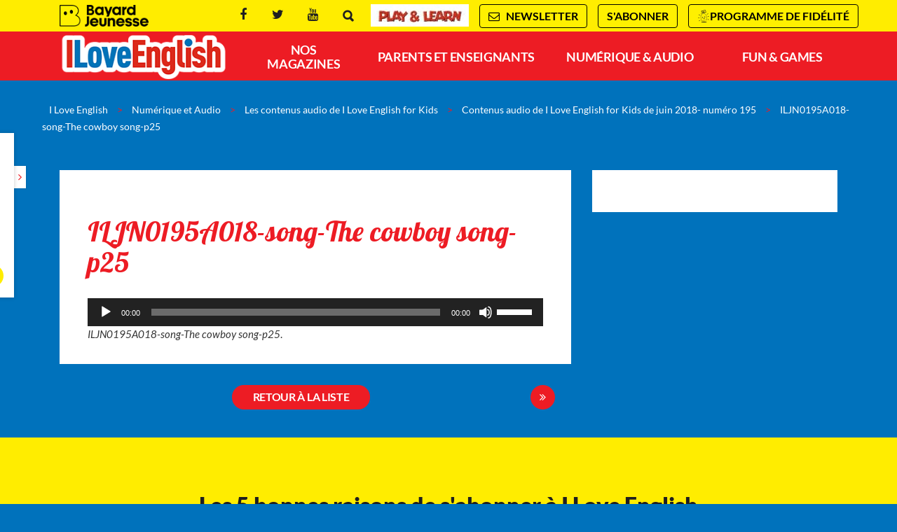

--- FILE ---
content_type: text/html; charset=UTF-8
request_url: https://www.iloveenglish.com/numerique-audio/contenus-audio-i-love-english-kids/contenus-audio-de-i-love-english-for-kids-de-juin-2018-numero-19-2/attachment/iljn0195a018-song-the-cowboy-song-p25
body_size: 20521
content:
<!DOCTYPE html>
<!--[if IE 7]>
<html class="ie ie7" lang="fr-FR">
<![endif]-->
<!--[if IE 8]>
<html class="ie ie8" lang="fr-FR">
<![endif]-->
<!--[if !(IE 7) | !(IE 8)  ]><!-->
<html lang="fr-FR">
<!--<![endif]-->
  <head>
<!--    <script type="text/javascript" src="//try.abtasty.com/e9d97f9cf25753fd0e1b9acdf4c2127e.js"></script> -->
    <meta charset="UTF-8" />
    <meta name="viewport" content="width=device-width, initial-scale=1, user-scalable=0">
    <meta name="google-site-verification" content="LsPKzFG_9nmV3qJBrg6Kn9buXuI1pL9sEPicJSJkQLQ" />

    <title>ILJN0195A018-song-The cowboy song-p25 - I Love English</title>

    <link rel="pingback" href="https://www.iloveenglish.com/xmlrpc.php" />

    <!--[if lt IE 9]>
    <script src="https://www.iloveenglish.com/wp-content/themes/base/js/html5.js" type="text/javascript"></script>
    <![endif]-->

    <meta name='robots' content='index, follow, max-image-preview:large, max-snippet:-1, max-video-preview:-1' />

<!-- Google Tag Manager for WordPress by gtm4wp.com -->
<script data-cfasync="false" data-pagespeed-no-defer>
	var gtm4wp_datalayer_name = "dataLayer";
	var dataLayer = dataLayer || [];
</script>
<!-- End Google Tag Manager for WordPress by gtm4wp.com -->
	<!-- This site is optimized with the Yoast SEO plugin v26.7 - https://yoast.com/wordpress/plugins/seo/ -->
	<link rel="canonical" href="https://www.iloveenglish.com/numerique-audio/contenus-audio-i-love-english-kids/contenus-audio-de-i-love-english-for-kids-de-juin-2018-numero-19-2/attachment/iljn0195a018-song-the-cowboy-song-p25/" />
	<meta property="og:locale" content="fr_FR" />
	<meta property="og:type" content="article" />
	<meta property="og:title" content="ILJN0195A018-song-The cowboy song-p25 - I Love English" />
	<meta property="og:description" content="https://www.iloveenglish.com/wp-content/uploads/sites/29/2018/04/ILJN0195A018-song-The-cowboy-song-p25.mp3 ILJN0195A018-song-The cowboy song-p25." />
	<meta property="og:url" content="https://www.iloveenglish.com/numerique-audio/contenus-audio-i-love-english-kids/contenus-audio-de-i-love-english-for-kids-de-juin-2018-numero-19-2/attachment/iljn0195a018-song-the-cowboy-song-p25/" />
	<meta property="og:site_name" content="I Love English" />
	<meta property="article:publisher" content="https://www.facebook.com/iloveenglish.magazine" />
	<meta property="article:modified_time" content="2018-04-30T14:11:45+00:00" />
	<meta name="twitter:card" content="summary_large_image" />
	<meta name="twitter:site" content="@ile_world" />
	<script type="application/ld+json" class="yoast-schema-graph">{"@context":"https://schema.org","@graph":[{"@type":"WebPage","@id":"https://www.iloveenglish.com/numerique-audio/contenus-audio-i-love-english-kids/contenus-audio-de-i-love-english-for-kids-de-juin-2018-numero-19-2/attachment/iljn0195a018-song-the-cowboy-song-p25/","url":"https://www.iloveenglish.com/numerique-audio/contenus-audio-i-love-english-kids/contenus-audio-de-i-love-english-for-kids-de-juin-2018-numero-19-2/attachment/iljn0195a018-song-the-cowboy-song-p25/","name":"ILJN0195A018-song-The cowboy song-p25 - I Love English","isPartOf":{"@id":"https://www.iloveenglish.com/#website"},"primaryImageOfPage":{"@id":"https://www.iloveenglish.com/numerique-audio/contenus-audio-i-love-english-kids/contenus-audio-de-i-love-english-for-kids-de-juin-2018-numero-19-2/attachment/iljn0195a018-song-the-cowboy-song-p25/#primaryimage"},"image":{"@id":"https://www.iloveenglish.com/numerique-audio/contenus-audio-i-love-english-kids/contenus-audio-de-i-love-english-for-kids-de-juin-2018-numero-19-2/attachment/iljn0195a018-song-the-cowboy-song-p25/#primaryimage"},"thumbnailUrl":"","datePublished":"2018-04-30T13:45:00+00:00","dateModified":"2018-04-30T14:11:45+00:00","breadcrumb":{"@id":"https://www.iloveenglish.com/numerique-audio/contenus-audio-i-love-english-kids/contenus-audio-de-i-love-english-for-kids-de-juin-2018-numero-19-2/attachment/iljn0195a018-song-the-cowboy-song-p25/#breadcrumb"},"inLanguage":"fr-FR","potentialAction":[{"@type":"ReadAction","target":["https://www.iloveenglish.com/numerique-audio/contenus-audio-i-love-english-kids/contenus-audio-de-i-love-english-for-kids-de-juin-2018-numero-19-2/attachment/iljn0195a018-song-the-cowboy-song-p25/"]}]},{"@type":"BreadcrumbList","@id":"https://www.iloveenglish.com/numerique-audio/contenus-audio-i-love-english-kids/contenus-audio-de-i-love-english-for-kids-de-juin-2018-numero-19-2/attachment/iljn0195a018-song-the-cowboy-song-p25/#breadcrumb","itemListElement":[{"@type":"ListItem","position":1,"name":"Contenus audio de I Love English for Kids de juin 2018- numéro 195","item":"https://www.iloveenglish.com/numerique-audio/contenus-audio-i-love-english-kids/contenus-audio-de-i-love-english-for-kids-de-juin-2018-numero-19-2"},{"@type":"ListItem","position":2,"name":"ILJN0195A018-song-The cowboy song-p25"}]},{"@type":"WebSite","@id":"https://www.iloveenglish.com/#website","url":"https://www.iloveenglish.com/","name":"I Love English","description":"","potentialAction":[{"@type":"SearchAction","target":{"@type":"EntryPoint","urlTemplate":"https://www.iloveenglish.com/?s={search_term_string}"},"query-input":{"@type":"PropertyValueSpecification","valueRequired":true,"valueName":"search_term_string"}}],"inLanguage":"fr-FR"}]}</script>
	<!-- / Yoast SEO plugin. -->


<link rel="alternate" title="oEmbed (JSON)" type="application/json+oembed" href="https://www.iloveenglish.com/wp-json/oembed/1.0/embed?url=https%3A%2F%2Fwww.iloveenglish.com%2Fnumerique-audio%2Fcontenus-audio-i-love-english-kids%2Fcontenus-audio-de-i-love-english-for-kids-de-juin-2018-numero-19-2%2Fattachment%2Filjn0195a018-song-the-cowboy-song-p25" />
<link rel="alternate" title="oEmbed (XML)" type="text/xml+oembed" href="https://www.iloveenglish.com/wp-json/oembed/1.0/embed?url=https%3A%2F%2Fwww.iloveenglish.com%2Fnumerique-audio%2Fcontenus-audio-i-love-english-kids%2Fcontenus-audio-de-i-love-english-for-kids-de-juin-2018-numero-19-2%2Fattachment%2Filjn0195a018-song-the-cowboy-song-p25&#038;format=xml" />
<style id='wp-emoji-styles-inline-css' type='text/css'>

	img.wp-smiley, img.emoji {
		display: inline !important;
		border: none !important;
		box-shadow: none !important;
		height: 1em !important;
		width: 1em !important;
		margin: 0 0.07em !important;
		vertical-align: -0.1em !important;
		background: none !important;
		padding: 0 !important;
	}
/*# sourceURL=wp-emoji-styles-inline-css */
</style>
<style id='wp-block-library-inline-css' type='text/css'>
:root{--wp-block-synced-color:#7a00df;--wp-block-synced-color--rgb:122,0,223;--wp-bound-block-color:var(--wp-block-synced-color);--wp-editor-canvas-background:#ddd;--wp-admin-theme-color:#007cba;--wp-admin-theme-color--rgb:0,124,186;--wp-admin-theme-color-darker-10:#006ba1;--wp-admin-theme-color-darker-10--rgb:0,107,160.5;--wp-admin-theme-color-darker-20:#005a87;--wp-admin-theme-color-darker-20--rgb:0,90,135;--wp-admin-border-width-focus:2px}@media (min-resolution:192dpi){:root{--wp-admin-border-width-focus:1.5px}}.wp-element-button{cursor:pointer}:root .has-very-light-gray-background-color{background-color:#eee}:root .has-very-dark-gray-background-color{background-color:#313131}:root .has-very-light-gray-color{color:#eee}:root .has-very-dark-gray-color{color:#313131}:root .has-vivid-green-cyan-to-vivid-cyan-blue-gradient-background{background:linear-gradient(135deg,#00d084,#0693e3)}:root .has-purple-crush-gradient-background{background:linear-gradient(135deg,#34e2e4,#4721fb 50%,#ab1dfe)}:root .has-hazy-dawn-gradient-background{background:linear-gradient(135deg,#faaca8,#dad0ec)}:root .has-subdued-olive-gradient-background{background:linear-gradient(135deg,#fafae1,#67a671)}:root .has-atomic-cream-gradient-background{background:linear-gradient(135deg,#fdd79a,#004a59)}:root .has-nightshade-gradient-background{background:linear-gradient(135deg,#330968,#31cdcf)}:root .has-midnight-gradient-background{background:linear-gradient(135deg,#020381,#2874fc)}:root{--wp--preset--font-size--normal:16px;--wp--preset--font-size--huge:42px}.has-regular-font-size{font-size:1em}.has-larger-font-size{font-size:2.625em}.has-normal-font-size{font-size:var(--wp--preset--font-size--normal)}.has-huge-font-size{font-size:var(--wp--preset--font-size--huge)}.has-text-align-center{text-align:center}.has-text-align-left{text-align:left}.has-text-align-right{text-align:right}.has-fit-text{white-space:nowrap!important}#end-resizable-editor-section{display:none}.aligncenter{clear:both}.items-justified-left{justify-content:flex-start}.items-justified-center{justify-content:center}.items-justified-right{justify-content:flex-end}.items-justified-space-between{justify-content:space-between}.screen-reader-text{border:0;clip-path:inset(50%);height:1px;margin:-1px;overflow:hidden;padding:0;position:absolute;width:1px;word-wrap:normal!important}.screen-reader-text:focus{background-color:#ddd;clip-path:none;color:#444;display:block;font-size:1em;height:auto;left:5px;line-height:normal;padding:15px 23px 14px;text-decoration:none;top:5px;width:auto;z-index:100000}html :where(.has-border-color){border-style:solid}html :where([style*=border-top-color]){border-top-style:solid}html :where([style*=border-right-color]){border-right-style:solid}html :where([style*=border-bottom-color]){border-bottom-style:solid}html :where([style*=border-left-color]){border-left-style:solid}html :where([style*=border-width]){border-style:solid}html :where([style*=border-top-width]){border-top-style:solid}html :where([style*=border-right-width]){border-right-style:solid}html :where([style*=border-bottom-width]){border-bottom-style:solid}html :where([style*=border-left-width]){border-left-style:solid}html :where(img[class*=wp-image-]){height:auto;max-width:100%}:where(figure){margin:0 0 1em}html :where(.is-position-sticky){--wp-admin--admin-bar--position-offset:var(--wp-admin--admin-bar--height,0px)}@media screen and (max-width:600px){html :where(.is-position-sticky){--wp-admin--admin-bar--position-offset:0px}}

/*# sourceURL=wp-block-library-inline-css */
</style><style id='global-styles-inline-css' type='text/css'>
:root{--wp--preset--aspect-ratio--square: 1;--wp--preset--aspect-ratio--4-3: 4/3;--wp--preset--aspect-ratio--3-4: 3/4;--wp--preset--aspect-ratio--3-2: 3/2;--wp--preset--aspect-ratio--2-3: 2/3;--wp--preset--aspect-ratio--16-9: 16/9;--wp--preset--aspect-ratio--9-16: 9/16;--wp--preset--color--black: #000000;--wp--preset--color--cyan-bluish-gray: #abb8c3;--wp--preset--color--white: #ffffff;--wp--preset--color--pale-pink: #f78da7;--wp--preset--color--vivid-red: #cf2e2e;--wp--preset--color--luminous-vivid-orange: #ff6900;--wp--preset--color--luminous-vivid-amber: #fcb900;--wp--preset--color--light-green-cyan: #7bdcb5;--wp--preset--color--vivid-green-cyan: #00d084;--wp--preset--color--pale-cyan-blue: #8ed1fc;--wp--preset--color--vivid-cyan-blue: #0693e3;--wp--preset--color--vivid-purple: #9b51e0;--wp--preset--gradient--vivid-cyan-blue-to-vivid-purple: linear-gradient(135deg,rgb(6,147,227) 0%,rgb(155,81,224) 100%);--wp--preset--gradient--light-green-cyan-to-vivid-green-cyan: linear-gradient(135deg,rgb(122,220,180) 0%,rgb(0,208,130) 100%);--wp--preset--gradient--luminous-vivid-amber-to-luminous-vivid-orange: linear-gradient(135deg,rgb(252,185,0) 0%,rgb(255,105,0) 100%);--wp--preset--gradient--luminous-vivid-orange-to-vivid-red: linear-gradient(135deg,rgb(255,105,0) 0%,rgb(207,46,46) 100%);--wp--preset--gradient--very-light-gray-to-cyan-bluish-gray: linear-gradient(135deg,rgb(238,238,238) 0%,rgb(169,184,195) 100%);--wp--preset--gradient--cool-to-warm-spectrum: linear-gradient(135deg,rgb(74,234,220) 0%,rgb(151,120,209) 20%,rgb(207,42,186) 40%,rgb(238,44,130) 60%,rgb(251,105,98) 80%,rgb(254,248,76) 100%);--wp--preset--gradient--blush-light-purple: linear-gradient(135deg,rgb(255,206,236) 0%,rgb(152,150,240) 100%);--wp--preset--gradient--blush-bordeaux: linear-gradient(135deg,rgb(254,205,165) 0%,rgb(254,45,45) 50%,rgb(107,0,62) 100%);--wp--preset--gradient--luminous-dusk: linear-gradient(135deg,rgb(255,203,112) 0%,rgb(199,81,192) 50%,rgb(65,88,208) 100%);--wp--preset--gradient--pale-ocean: linear-gradient(135deg,rgb(255,245,203) 0%,rgb(182,227,212) 50%,rgb(51,167,181) 100%);--wp--preset--gradient--electric-grass: linear-gradient(135deg,rgb(202,248,128) 0%,rgb(113,206,126) 100%);--wp--preset--gradient--midnight: linear-gradient(135deg,rgb(2,3,129) 0%,rgb(40,116,252) 100%);--wp--preset--font-size--small: 13px;--wp--preset--font-size--medium: 20px;--wp--preset--font-size--large: 36px;--wp--preset--font-size--x-large: 42px;--wp--preset--spacing--20: 0.44rem;--wp--preset--spacing--30: 0.67rem;--wp--preset--spacing--40: 1rem;--wp--preset--spacing--50: 1.5rem;--wp--preset--spacing--60: 2.25rem;--wp--preset--spacing--70: 3.38rem;--wp--preset--spacing--80: 5.06rem;--wp--preset--shadow--natural: 6px 6px 9px rgba(0, 0, 0, 0.2);--wp--preset--shadow--deep: 12px 12px 50px rgba(0, 0, 0, 0.4);--wp--preset--shadow--sharp: 6px 6px 0px rgba(0, 0, 0, 0.2);--wp--preset--shadow--outlined: 6px 6px 0px -3px rgb(255, 255, 255), 6px 6px rgb(0, 0, 0);--wp--preset--shadow--crisp: 6px 6px 0px rgb(0, 0, 0);}:where(.is-layout-flex){gap: 0.5em;}:where(.is-layout-grid){gap: 0.5em;}body .is-layout-flex{display: flex;}.is-layout-flex{flex-wrap: wrap;align-items: center;}.is-layout-flex > :is(*, div){margin: 0;}body .is-layout-grid{display: grid;}.is-layout-grid > :is(*, div){margin: 0;}:where(.wp-block-columns.is-layout-flex){gap: 2em;}:where(.wp-block-columns.is-layout-grid){gap: 2em;}:where(.wp-block-post-template.is-layout-flex){gap: 1.25em;}:where(.wp-block-post-template.is-layout-grid){gap: 1.25em;}.has-black-color{color: var(--wp--preset--color--black) !important;}.has-cyan-bluish-gray-color{color: var(--wp--preset--color--cyan-bluish-gray) !important;}.has-white-color{color: var(--wp--preset--color--white) !important;}.has-pale-pink-color{color: var(--wp--preset--color--pale-pink) !important;}.has-vivid-red-color{color: var(--wp--preset--color--vivid-red) !important;}.has-luminous-vivid-orange-color{color: var(--wp--preset--color--luminous-vivid-orange) !important;}.has-luminous-vivid-amber-color{color: var(--wp--preset--color--luminous-vivid-amber) !important;}.has-light-green-cyan-color{color: var(--wp--preset--color--light-green-cyan) !important;}.has-vivid-green-cyan-color{color: var(--wp--preset--color--vivid-green-cyan) !important;}.has-pale-cyan-blue-color{color: var(--wp--preset--color--pale-cyan-blue) !important;}.has-vivid-cyan-blue-color{color: var(--wp--preset--color--vivid-cyan-blue) !important;}.has-vivid-purple-color{color: var(--wp--preset--color--vivid-purple) !important;}.has-black-background-color{background-color: var(--wp--preset--color--black) !important;}.has-cyan-bluish-gray-background-color{background-color: var(--wp--preset--color--cyan-bluish-gray) !important;}.has-white-background-color{background-color: var(--wp--preset--color--white) !important;}.has-pale-pink-background-color{background-color: var(--wp--preset--color--pale-pink) !important;}.has-vivid-red-background-color{background-color: var(--wp--preset--color--vivid-red) !important;}.has-luminous-vivid-orange-background-color{background-color: var(--wp--preset--color--luminous-vivid-orange) !important;}.has-luminous-vivid-amber-background-color{background-color: var(--wp--preset--color--luminous-vivid-amber) !important;}.has-light-green-cyan-background-color{background-color: var(--wp--preset--color--light-green-cyan) !important;}.has-vivid-green-cyan-background-color{background-color: var(--wp--preset--color--vivid-green-cyan) !important;}.has-pale-cyan-blue-background-color{background-color: var(--wp--preset--color--pale-cyan-blue) !important;}.has-vivid-cyan-blue-background-color{background-color: var(--wp--preset--color--vivid-cyan-blue) !important;}.has-vivid-purple-background-color{background-color: var(--wp--preset--color--vivid-purple) !important;}.has-black-border-color{border-color: var(--wp--preset--color--black) !important;}.has-cyan-bluish-gray-border-color{border-color: var(--wp--preset--color--cyan-bluish-gray) !important;}.has-white-border-color{border-color: var(--wp--preset--color--white) !important;}.has-pale-pink-border-color{border-color: var(--wp--preset--color--pale-pink) !important;}.has-vivid-red-border-color{border-color: var(--wp--preset--color--vivid-red) !important;}.has-luminous-vivid-orange-border-color{border-color: var(--wp--preset--color--luminous-vivid-orange) !important;}.has-luminous-vivid-amber-border-color{border-color: var(--wp--preset--color--luminous-vivid-amber) !important;}.has-light-green-cyan-border-color{border-color: var(--wp--preset--color--light-green-cyan) !important;}.has-vivid-green-cyan-border-color{border-color: var(--wp--preset--color--vivid-green-cyan) !important;}.has-pale-cyan-blue-border-color{border-color: var(--wp--preset--color--pale-cyan-blue) !important;}.has-vivid-cyan-blue-border-color{border-color: var(--wp--preset--color--vivid-cyan-blue) !important;}.has-vivid-purple-border-color{border-color: var(--wp--preset--color--vivid-purple) !important;}.has-vivid-cyan-blue-to-vivid-purple-gradient-background{background: var(--wp--preset--gradient--vivid-cyan-blue-to-vivid-purple) !important;}.has-light-green-cyan-to-vivid-green-cyan-gradient-background{background: var(--wp--preset--gradient--light-green-cyan-to-vivid-green-cyan) !important;}.has-luminous-vivid-amber-to-luminous-vivid-orange-gradient-background{background: var(--wp--preset--gradient--luminous-vivid-amber-to-luminous-vivid-orange) !important;}.has-luminous-vivid-orange-to-vivid-red-gradient-background{background: var(--wp--preset--gradient--luminous-vivid-orange-to-vivid-red) !important;}.has-very-light-gray-to-cyan-bluish-gray-gradient-background{background: var(--wp--preset--gradient--very-light-gray-to-cyan-bluish-gray) !important;}.has-cool-to-warm-spectrum-gradient-background{background: var(--wp--preset--gradient--cool-to-warm-spectrum) !important;}.has-blush-light-purple-gradient-background{background: var(--wp--preset--gradient--blush-light-purple) !important;}.has-blush-bordeaux-gradient-background{background: var(--wp--preset--gradient--blush-bordeaux) !important;}.has-luminous-dusk-gradient-background{background: var(--wp--preset--gradient--luminous-dusk) !important;}.has-pale-ocean-gradient-background{background: var(--wp--preset--gradient--pale-ocean) !important;}.has-electric-grass-gradient-background{background: var(--wp--preset--gradient--electric-grass) !important;}.has-midnight-gradient-background{background: var(--wp--preset--gradient--midnight) !important;}.has-small-font-size{font-size: var(--wp--preset--font-size--small) !important;}.has-medium-font-size{font-size: var(--wp--preset--font-size--medium) !important;}.has-large-font-size{font-size: var(--wp--preset--font-size--large) !important;}.has-x-large-font-size{font-size: var(--wp--preset--font-size--x-large) !important;}
/*# sourceURL=global-styles-inline-css */
</style>

<style id='classic-theme-styles-inline-css' type='text/css'>
/*! This file is auto-generated */
.wp-block-button__link{color:#fff;background-color:#32373c;border-radius:9999px;box-shadow:none;text-decoration:none;padding:calc(.667em + 2px) calc(1.333em + 2px);font-size:1.125em}.wp-block-file__button{background:#32373c;color:#fff;text-decoration:none}
/*# sourceURL=/wp-includes/css/classic-themes.min.css */
</style>
<link data-minify="1" rel='stylesheet' id='base-normalize-css' href='https://www.iloveenglish.com/wp-content/cache/min/29/wp-content/themes/base/css/normalize.css?ver=1764768697' type='text/css' media='all' />
<link data-minify="1" rel='stylesheet' id='base-bootstrap-css' href='https://www.iloveenglish.com/wp-content/cache/min/29/wp-content/themes/base/css/bootstrap.min.css?ver=1764768698' type='text/css' media='all' />
<link data-minify="1" rel='stylesheet' id='base-font-lato-css' href='https://www.iloveenglish.com/wp-content/cache/min/29/wp-content/themes/base/fonts/lato/lato.css?ver=1764768698' type='text/css' media='all' />
<link data-minify="1" rel='stylesheet' id='base-fonts-css' href='https://www.iloveenglish.com/wp-content/cache/min/29/wp-content/themes/base/fonts/fonts.css?ver=1764768698' type='text/css' media='all' />
<link data-minify="1" rel='stylesheet' id='base-stylesheet-css' href='https://www.iloveenglish.com/wp-content/cache/min/29/wp-content/themes/base/css/base.css?ver=1764768698' type='text/css' media='all' />
<link data-minify="1" rel='stylesheet' id='mmenu-css' href='https://www.iloveenglish.com/wp-content/cache/min/29/wp-content/themes/base/css/jquery.mmenu.css?ver=1764768698' type='text/css' media='all' />
<link data-minify="1" rel='stylesheet' id='base-animate-css' href='https://www.iloveenglish.com/wp-content/cache/min/29/wp-content/themes/base/css/animate.css?ver=1764768698' type='text/css' media='all' />
<link data-minify="1" rel='stylesheet' id='base-remobo-css' href='https://www.iloveenglish.com/wp-content/cache/min/29/wp-content/themes/base/css/remobo.css?ver=1764768698' type='text/css' media='all' />
<link data-minify="1" rel='stylesheet' id='base-modern-css' href='https://www.iloveenglish.com/wp-content/cache/min/29/wp-content/themes/base/css/modern.css?ver=1764768698' type='text/css' media='all' />
<link rel='stylesheet' id='skin-css' href='https://www.iloveenglish.com/wp-content/themes/iloveenglish/css/custom.css?ver=1.2.2' type='text/css' media='all' />
<link rel='stylesheet' id='mediaelement-css' href='https://www.iloveenglish.com/wp-includes/js/mediaelement/mediaelementplayer-legacy.min.css?ver=4.2.17' type='text/css' media='all' />
<link rel='stylesheet' id='wp-mediaelement-css' href='https://www.iloveenglish.com/wp-includes/js/mediaelement/wp-mediaelement.min.css?ver=6.9' type='text/css' media='all' />
<script type="text/javascript" src="https://www.iloveenglish.com/wp-includes/js/jquery/jquery.min.js?ver=3.7.1" id="jquery-core-js"></script>
<script type="text/javascript" src="https://www.iloveenglish.com/wp-includes/js/jquery/jquery-migrate.min.js?ver=3.4.1" id="jquery-migrate-js"></script>
<script type="text/javascript" id="mb-connector-newsletter-js-extra">
/* <![CDATA[ */
var mbConnectorNewsletter = {"ajaxUrl":"https://www.iloveenglish.com/wp-admin/admin-ajax.php","newsletterAction":"mb_newsletter","messageGood":"Votre inscription a bien \u00e9t\u00e9 prise en compte. \u00c0 tr\u00e8s vite !","messageBad":"Une erreur est survenue, veuillez saisir \u00e0 nouveau votre adresse."};
//# sourceURL=mb-connector-newsletter-js-extra
/* ]]> */
</script>
<script data-minify="1" type="text/javascript" src="https://www.iloveenglish.com/wp-content/cache/min/29/wp-content/plugins/mb-connector/assets/mb-connector.newsletter.js?ver=1764768698" id="mb-connector-newsletter-js"></script>
<link rel="https://api.w.org/" href="https://www.iloveenglish.com/wp-json/" /><link rel="alternate" title="JSON" type="application/json" href="https://www.iloveenglish.com/wp-json/wp/v2/media/4680" /><link rel="EditURI" type="application/rsd+xml" title="RSD" href="https://www.iloveenglish.com/xmlrpc.php?rsd" />
<meta name="generator" content="WordPress 6.9" />
<link rel='shortlink' href='https://www.iloveenglish.com/?p=4680' />

<!-- Google Tag Manager for WordPress by gtm4wp.com -->
<!-- GTM Container placement set to footer -->
<script data-cfasync="false" data-pagespeed-no-defer type="text/javascript">
	var dataLayer_content = {"pagePostType":"attachment","pagePostType2":"single-attachment","pagePostAuthor":"Odile Amblard"};
	dataLayer.push( dataLayer_content );
</script>
<script data-cfasync="false" data-pagespeed-no-defer type="text/javascript">
(function(w,d,s,l,i){w[l]=w[l]||[];w[l].push({'gtm.start':
new Date().getTime(),event:'gtm.js'});var f=d.getElementsByTagName(s)[0],
j=d.createElement(s),dl=l!='dataLayer'?'&l='+l:'';j.async=true;j.src=
'//t.iloveenglish.com/gtm.js?id='+i+dl;f.parentNode.insertBefore(j,f);
})(window,document,'script','dataLayer','GTM-KP37JNG');
</script>
<!-- End Google Tag Manager for WordPress by gtm4wp.com -->		<style type="text/css" id="wp-custom-css">
			/*
Vous pouvez ajouter du CSS personnalisé ici.

Cliquez sur l’icône d’aide ci-dessus pour en savoir plus.
*/
/*#menu .menu-menu-principal-container > ul > li.menu-item-687 { width: 18%; }
h2.legal { font-family: "museo sans" !important; color: #ed1c24 !important; }
.text > p { text-align: justify; }
.content-intro > p { text-align: justify; }

.boutontitre a { font-weight: bold; }
.feuilletage-bas { text-align: center; }
.col-md-8 > .local { text-align: justify; }
.page.intro article > header > h1 { padding: 30px 0 0 60px; margin-bottom: -10px !important; }
strong.intro { display: inline-block; text-align: justify; }
body.single-sommaires .cell.single.page header h1, body.single-post .cell.single.page header h1 { line-height: 35px; }
body.single-sommaires .cell.single.page .subcontent h2, body.single-post .cell.single.page .subcontent h2, body.single-sommaires .cell.single.page .subcontent h3, body.single-post .cell.single.page .subcontent h3 { font-weight: 700 !important; }
.intro-abonnement { text-align: justify; }
#menu .menu-menu-principal-container ul ul { width: 375px; }
body.single-post .cell.single.page .subcontent p, body.single-sommaires .cell.single.page .subcontent p { color: #3a3a3a; }
.part.part1 #video-overlay .overlay-text { z-index: 0; }

@media only screen and (max-width: 420px) {
a.btn-center { padding: 8px 0; }
.audio-playlist a.btn-center.local { font-size: 11px !important; }
}
.part.part1 #video-overlay .btns { bottom: 0; }
@media only screen and (min-width: 1200px) { 
.part.part1 #video-overlay .overlay-text { top: 200px; padding-right: 25%; left: 55%; }
.part.part1 #video-overlay .btns { bottom: 30px; }
.part.part1 { height: 680px !important; }
 }
@media only screen and (max-width: 500px) { 
.part.part1 #video-overlay .overlay-text p { display: none; }
}*/
@media only screen and (min-width: 1500px) { left:75%; }
.col-sm-8 .local { text-align: justify; }

.remobo.remobo-horz .subcontent > .offre > .cadeau-content { width: 60%; }
.remobo.remobo-horz .subcontent > .offre > .detail_prix { width: 40%; }
.remobo .subcontent > .offre > .cadeau-content img { max-width: 100%; }

/* remontées boutique noel 
.noel { background-image: url(/wp-content/uploads/sites/29/2018/10/anim-etoiles-noel.gif); background-repeat: no-repeat; background-position-x: right; background-position-y: -10px; padding-top: 5px; border-radius: 30px; padding-bottom: 5px; }
.friday { background-image: none!important; background-color: #141414; color: #ffed00; }*/
/* noel 19
#sidebar .widget_remontee_boutique_bayard .cadeau-content { width: 100% !important; background: url(https://www.pommedapi.com/wp-content/uploads/sites/27/2019/10/etoiles19.gif) no-repeat #ffc600; background-position-x: center; background-size: contain; background-position-y: 50px; }
#abonnement-panel .container .remontee-marketing .cadeau-content, .part.part4 .container .remontee-marketing .cadeau-content, .remobo.remobo-horz .subcontent > .offre > .cadeau-content { background: url(https://www.pommedapi.com/wp-content/uploads/sites/27/2019/10/etoiles19.gif) no-repeat; background-position-x: center; background-size: contain; background-position-y: 50px; background-color: #ffc600 !important; } */
.cadeau-desc { color: #000 !important; }
.price2 .number { font-size: 24px !important; color: #333 !important; text-decoration: line-through; }
.remobo .subcontent  > .offre > .cadeau-content { border: 1px solid #ED1C24; /* background-color: #FEED01; */ }
.remobo .subcontent  > .offre > .cadeau-content .cadeau-titre { background-color: #ED1C24; font-weight: bold; font-size: 13px; padding: 5px 15px; width: 105%; top: 5px; }
.remobo .subcontent  > .offre > .cadeau-content .cadeau-titre::before { border-color: #ED1C24 #ED1C24 transparent transparent; }
.remobo .subcontent  > .offre > .cadeau-content .cadeau-titre::after { border-color: #ED1C24 transparent #ED1C24 #ED1C24 !important; }
.remobo .subcontent  > .offre > .detail_prix .price .number { color: #ED1C24; }
.offre-abo .title { color: #ED1C24; }
.offre-abo .price .number { color: #ED1C24; }
.remobo .subcontent > .texte .titre { color: #ED1C24; }
@media (max-width: 800px) { .offre-abo .title, .offre-abo .description { margin-top: 35px; } }
@media(max-width:560px) { img.prime {padding-top: 20px;}}

/* installation onglet activités */
/*.menu-item-1269 { background-color: #0072bc; }
.page-id-7357 #sidebar-offres, .page-id-7488 #sidebar-offres, .page-id-7501 #sidebar-offres, .page-id-7514 #sidebar-offres { display: none; }*/

.wrapper-boutons h2 { color: #ed1c24; }
.wrapper-boutons img { box-shadow: 3px 3px 5px #a87272; }

.category-numerique-audio .wrapper-boutons img { box-shadow: none; }

/* CF 21/12/2020 : enlever le gras dans les paragraphes media+texte */
.wp-block-media-text__content > p { font-weight: 300 !important; }
/* FR 21/04/21 pages avec boutons lien inline et pas block */
.wrapper-boutons .col-sm-8 a {
    display: inline !important;
}
/* FR 21/04/21 pages avec boutons espacement entre les bt et justif texte de droite */
.row {
    margin-bottom: 20px;
}
.col-sm-8 {
    text-align: justify;
}
/* masquer une ligne dans liste plan du site */
li.page-item-9765{ /* concours dessin été 2021 */
	display:none;
}
/* masquer puces flèches devant images dans une galerie d'images */
body.single-post .cell.single.page .subcontent li.blocks-gallery-item::before {
  background-image: none;
}

/* FR 05/01/23 RUB SOMMAIRES : REDUCTION LARGEUR BTN ANNEE */
#sommaires .form .btn-group a.btn, #blog .form .btn-group a.btn {
  padding: 5px 14px;
}
/* FR 05/05/2024 bt surheader jaune filet noir */
#newsletter a, #abonnement-btn, #lmda-btn {
  background-color: #fff000;
  color: #000;
  border: 1px solid black;
  border-radius:4px !important;
}
#newsletter a:hover, #abonnement-btn:hover, #lmda-btn:hover {
  color: #fff !important;
}
#newsletter a:hover {
  background-color: #069889;
}
#abonnement-btn a:hover {
  background-color: #ec038a;
}
#lmda-btn:hover {
  background-color: #f58220;
}
.filetgris img {
  border:1px solid #ccc;
}

/* PAGE ACCES ILENEWS */
/* masquer barre jaune RS bas de page */
.page-id-17555 div.sociaux{ 
	display:none !important;
}

/* masquer bandeau abo mobile sur page Acces ILENEWS */
.page-id-17555 #magazine-bottom {
  display: none !important;
}
/* masquer mascotte sur page Acces ILENEWS */
.page-id-17555 #mascotte-side{
  display: none !important;
}
.taille-logo figure {
	position: relative;
  top: -25px;
  right: -10px;
	margin-bottom:-15px !important;
	}

@media screen and (max-width: 460px) {
  .page-id-17555 h1  {
    margin: 0 0 10px 0 !important;
		font-size:30px !important;
		line-height:34px !important;
	}
	#main  {
  margin-top: 0px !important;
	}
	#content  {
  margin-top: 0px !important;
	}
	.taille-logo img {
		height:50px !important;
		width:auto;
		position: relative;
    top: 15px;
	}
}
/* FIN PAGE ACCES ILENEWS */

/* centrer visuel REMOBO ILEN et ILENE */
#ile_bloc-abo_img img,
#tdy_bloc-abo_img img {
	margin:0 auto;
}

/* Page nos mag : couleur fond aplat sous logos */ 
.part.part-mag .title.logo-ilm-replace, .part.part-mag .title.logo-ilj-replace, .part.part-mag .title.logo-ile-replace, .part.part-mag .title.logo-tdy-replace {
	background-color:#fff !important;
}
/* SOMMAIRE SPECIAL NEWS */
#post-17999.post.sommaires.view-mode-teaser .visuel,
#post-18000.post.sommaires.view-mode-teaser .visuel {
  width: 100%;
	/*max-height: 211px;*/
}
#post-17999.post.sommaires.view-mode-teaser .date-numero-titre,
#post-18000.post.sommaires.view-mode-teaser .date-numero-titre {
  display: none;
}
#post-17999 .date-numero-titre .date-numero,
#post-18000 .date-numero-titre .date-numero {
  display: none;
}
#post-17999 .subcontent .date,
#post-18000 .subcontent .date {
  display: none;
}
/* AFFCIHER PASTILLE SUR MOBILE */
@media only screen and (max-width: 700px) { 
	.part.part1 #video-overlay .pastille {
  display: block;
  position: absolute;
  top: 100px;
      }
}		</style>
		<link rel="shortcut icon" href="https://www.iloveenglish.com/wp-content/themes/iloveenglish/favicon.ico?v=1.1" /><noscript><style id="rocket-lazyload-nojs-css">.rll-youtube-player, [data-lazy-src]{display:none !important;}</style></noscript>
    <!-- font loader -->
    <script>
      var WebFontConfig = {};
    </script>

  <meta name="generator" content="WP Rocket 3.20.3" data-wpr-features="wpr_minify_js wpr_lazyload_images wpr_lazyload_iframes wpr_minify_css wpr_desktop" /></head>
<body class="attachment wp-singular attachment-template-default single single-attachment postid-4680 attachmentid-4680 attachment-mpeg wp-theme-base wp-child-theme-iloveenglish pi">
    <div data-rocket-location-hash="2e534a410933e94bb5150a72e82b8f57" class="overlay"></div>
    <div data-rocket-location-hash="9f4968e2f8f45e3f182d4860c96af6da" id="page">
      <header data-rocket-location-hash="0ff1fbb6a9db502f53a234ab174e4525" id="masthead" class="main" role="banner">

        <div data-rocket-location-hash="0d1c375aad4e5ad6f6694623cf14b956" id="header-print">
          <div class="pull-left">
            <img src="data:image/svg+xml,%3Csvg%20xmlns='http://www.w3.org/2000/svg'%20viewBox='0%200%200%200'%3E%3C/svg%3E" alt="Logo du magazine I Love English" data-lazy-src="https://www.iloveenglish.com/wp-content/uploads/sites/29/2025/02/brand-logo.png"><noscript><img src="https://www.iloveenglish.com/wp-content/uploads/sites/29/2025/02/brand-logo.png" alt="Logo du magazine I Love English"></noscript>
          </div>
          <div class="pull-right">
            <strong>Bayard Jeunesse</strong>
          </div>
        </div>

        <div data-rocket-location-hash="1e1686d89a987d77c29cc063dc82716d" id="header-bayard-mobile"><a href="https://www.bayard-jeunesse.com/?utm_medium=ref&#038;utm_source=iloveenglish.com&#038;utm_campaign=maillage"><img src="data:image/svg+xml,%3Csvg%20xmlns='http://www.w3.org/2000/svg'%20viewBox='0%200%200%200'%3E%3C/svg%3E" alt="Bayard Jeunesse" data-lazy-src="https://www.iloveenglish.com/wp-content/themes/base/images/bayard-jeunesse-logo-long.png"/><noscript><img src="https://www.iloveenglish.com/wp-content/themes/base/images/bayard-jeunesse-logo-long.png" alt="Bayard Jeunesse"/></noscript></a></div>
        <div data-rocket-location-hash="4181cc611824f2ffb0cd4a4aa1ae3aaa" id="abonnement-panel" class="">
          <div class="hidden-md hidden-lg"><a href="javascript:;" class="close-abo-panel"><i class="fa fa-close"></i></a></div>
          <div data-rocket-location-hash="ad0d0d9caad992a98cde7a0ed92e0e39" class="container">
            <div class="container-inner">
              <div class="cell">
<article itemscope itemtype="http://schema.org/Product" class="content remobo remobo-horz  remobo-id-1661">

	  <div class="content-couv visuel fadeInLeft">
  	<a id="ile_bloc-abo_img" href="https://www.bayard-jeunesse.com/abonnement-i-love-english-news.html?utm_medium=ref&utm_source=iloveenglish.com&utm_campaign=remobo" target="_blank" class="couv">    	<img itemprop="image" alt="I Love English News" src="data:image/svg+xml,%3Csvg%20xmlns='http://www.w3.org/2000/svg'%20viewBox='0%200%200%200'%3E%3C/svg%3E" data-lazy-src="https://remobo.milanpresse.com/wp-content/uploads/2017/06/i-love-english-news-vignette.png"><noscript><img itemprop="image" alt="I Love English News" src="https://remobo.milanpresse.com/wp-content/uploads/2017/06/i-love-english-news-vignette.png"></noscript>
    </a>  </div>
	
  <div class="subcontent">

    <div class="texte fadeInLeft">

      <div data-rocket-location-hash="f3f200b345d838eeefd076e8854f81e4" class="titre"><span itemprop="name">I Love English News</span></div>      <div data-rocket-location-hash="814ddf021e193ba2a77cb1851a769753" class="baseline"><span itemprop="name">Le média des collégiens pour progresser en anglais</span></div>
            	<p class="labels">
	      <span class="tranche-age" itemprop="tranche-age"><strong>12/15 ans</strong></span>	      <span class="formule periodicite" itemprop="formule"><strong>5 articles par jour, 5 jours par semaine</strong></span>	      </p>
	          
      <div itemprop="description" class="description pitch"><p><!-- wp:paragraph --></p>
<p>Découvrez <strong>I Love English News</strong>, le meilleur média pour rester connecté à l'actu, tout en progressant en anglais. Le magazine  <strong>I Love English </strong>devient <strong>I Love English News</strong>, la nouvelle application d’actualité en anglais pour aider les collégiens à progresser au quotidien en anglais :</p>
<p><!-- /wp:paragraph --></p>
<p><!-- wp:list --></p>
<ul class="wp-block-list"><!-- wp:list-item --></p>
<li><strong>5 articles par jour en anglais</strong>, à lire, écouter ou regarder, écrits par des journalistes anglo-saxons sur des thèmes internationaux : sport, nature et environnement, tech, science et espace, culture...</li>
<p><!-- /wp:list-item --></p>
<p><!-- wp:list-item --></p>
<li><strong>En 1 clic j’adapte le niveau</strong> de difficulté de mon article (3 niveaux différents de débutant à intermédiaire).</li>
<p><!-- /wp:list-item --></p>
<p><!-- wp:list-item --></p>
<li><strong>Des versions audio</strong>, pour travailler son accent</li>
<p><!-- /wp:list-item --></p>
<p><!-- wp:list-item --></p>
<li><strong>Des exercices</strong> et des activités pour s’entrainer</li>
<p><!-- /wp:list-item --></p>
<p><!-- wp:list-item --></p>
<li><strong>Des mots de vocabulaire</strong> traduits à mémoriser dans chaque article. Ces mots peuvent ensuite être réinvestis et mémoriser dans l’onglet “Vocabulary”.</li>
<p><!-- /wp:list-item --></ul>
<p><!-- /wp:list --></p>
<p><!-- wp:paragraph --></p>
<p>Une solution ludique et efficace pour maîtriser l'anglais tout en s'informant !</p>
<p><!-- /wp:paragraph --></p>
</div>
    </div>

    <div class="offre fadeInRight">

    		      <div class="cadeau-content">
	        <span class="cadeau-titre">Les journées privilèges</span>
	        <br/><span class="cadeau-desc">-5€ sur tous les abonnements avec le code PRIVILEGES26</span>	        <img alt="-5€ sur tous les abonnements avec le code PRIVILEGES26" src="data:image/svg+xml,%3Csvg%20xmlns='http://www.w3.org/2000/svg'%20viewBox='0%200%200%200'%3E%3C/svg%3E" class="prime" data-lazy-src="https://remobo.milanpresse.com/wp-content/uploads/2024/08/Lesjourneesprivileges2026_remobo_300_250px.jpg"><noscript><img alt="-5€ sur tous les abonnements avec le code PRIVILEGES26" src="https://remobo.milanpresse.com/wp-content/uploads/2024/08/Lesjourneesprivileges2026_remobo_300_250px.jpg" class="prime"></noscript>	      </div>
      
      <div class="detail_prix prix" itemprop="offers" itemscope itemtype="http://schema.org/Offer">
									<div class="price price1" itemprop="price">
            <span class="number">6,90&nbsp;&euro;</span>
            <span class="suffix">par mois</span>					</div>
								        <a id="ile_bloc-abo_btn" href="https://www.bayard-jeunesse.com/abonnement-i-love-english-news.html?utm_medium=ref&utm_source=iloveenglish.com&utm_campaign=remobo" class="btn-center" target="_blank">S'abonner</a>      </div>

    </div>

  </div>

</article></div>            </div>
          </div>
        </div>

      	<div data-rocket-location-hash="3556d8cecfebd307a013e2b80bfbea1a" class="ontop">
      		<div class="container">
      			<div class="row">
              <div class="col-md-3 visible-md visible-lg">
        				<div id="logo-brand">
        					<a href="https://www.bayard-jeunesse.com/?utm_medium=ref&#038;utm_source=iloveenglish.com&#038;utm_campaign=maillage" target="_blank" title="Bayard Jeunesse : Abonnement Magazine et Livre Enfant, Presse Jeunesse, Revues Enfants">Bayard Jeunesse</a>
        				</div>

                              </div>

      				<div id="menu-top" class="col-md-9 visible-md visible-lg">
                <a href="https://www.bayard-jeunesse.com/la-maison-des-abonnes.html#utm_medium=ref&#038;utm_source=iloveenglish.com&#038;utm_campaign=ongletLMDA" target="_blank" id="lmda-btn">Programme de fidélité</a>                <a href="javascript:;" rel="nofollow" id="abonnement-btn" class="abonnement-btn-launcher">S'abonner</a>
                <div id="newsletter">
                  <a href="javascript:;"><i class="fa fa-envelope-o"></i>Newsletter</a>
                </div>
                <a href="https://playandlearn.iloveenglish.com/" target="_blank" id="playlearn-btn">Play & Learn</a>
      					<div id="search">
    							<a href="javascript:;"><i class="fa fa-search"></i>Rechercher</a>
    							<div class="search-box">
    								<form role="search" method="get" class="search-form" action="https://www.iloveenglish.com/">
    									<input type="search" class="search-field" placeholder="Rechercher" name="s" />
    								</form>
    							</div>
    						</div>
      					<div class="sociaux">
                        						<a class="social facebook" href="https://www.facebook.com/iloveenglish.magazine" target="_blank" title="Rejoignez-nous sur Facebook"><i class="fa fa-facebook"></i>Facebook</a>
      						                                    <a class="social twitter" href="https://twitter.com/ile_world" target="_blank" title="Rejoignez-nous sur Twitter"><i class="fa fa-twitter"></i>Twitter</a>
                                                                                          <a class="social youtube" href="https://www.youtube.com/user/BayardJeunesse" target="_blank" title="Rejoignez-nous sur Youtube"><i class="fa fa-youtube"></i>Youtube</a>
                                                            					</div>
      					      				</div>
      			</div>
      		</div>
      	</div>

      	<div data-rocket-location-hash="ebdb70e989a73a403ffd1f0875daa366" class="onbelow">
      		<div class="container">
      			<div class="row">
      				<div id="logo-site" class="col-md-3 visible-md visible-lg">
                <a href="https://www.iloveenglish.com" title="Accueil du site I Love English">
                  <img src="data:image/svg+xml,%3Csvg%20xmlns='http://www.w3.org/2000/svg'%20viewBox='0%200%200%200'%3E%3C/svg%3E" alt="Logo du magazine I Love English" data-lazy-src="https://www.iloveenglish.com/wp-content/uploads/sites/29/2025/02/brand-logo.png"><noscript><img src="https://www.iloveenglish.com/wp-content/uploads/sites/29/2025/02/brand-logo.png" alt="Logo du magazine I Love English"></noscript>
                </a>
              </div>
                            <div id="menu" class="col-md-9 visible-md visible-lg">

                <nav>
                 <div class="menu-menu-principal-container"><ul id="menu-menu-principal" class="nav-menu"><li id="menu-item-687" class="menu-item menu-item-type-post_type menu-item-object-page menu-item-has-children menu-item-687"><a href="https://www.iloveenglish.com/nos-magazines"><span class="title">Nos magazines</span></a>
<ul class="sub-menu">
	<li id="menu-item-8852" class="menu-item menu-item-type-post_type menu-item-object-page menu-item-8852"><a href="https://www.iloveenglish.com/nos-magazines/hello-pomme-d-api"><span class="title">Hello Pomme d’Api</span><span class="description">3-6 ans</span></a></li>
	<li id="menu-item-17187" class="menu-item menu-item-type-post_type menu-item-object-page menu-item-17187"><a href="https://www.iloveenglish.com/i-love-english-5-8-ans"><span class="title">I Love English 5-8 ans</span><span class="description">5-8 ans</span></a></li>
	<li id="menu-item-691" class="menu-item menu-item-type-post_type menu-item-object-page menu-item-691"><a href="https://www.iloveenglish.com/nos-magazines/i-love-english-kids"><span class="title">I Love English for Kids</span><span class="description">8-11 ans</span></a></li>
	<li id="menu-item-17989" class="menu-item menu-item-type-post_type menu-item-object-page menu-item-17989"><a href="https://www.iloveenglish.com/iloveenglish-news"><span class="title">I Love English News</span><span class="description">11-15 ans</span></a></li>
	<li id="menu-item-17988" class="menu-item menu-item-type-post_type menu-item-object-page menu-item-17988"><a href="https://www.iloveenglish.com/iloveenglish-news-expert"><span class="title">I Love English News Expert</span><span class="description">15 ans +</span></a></li>
	<li id="menu-item-688" class="menu-item menu-item-type-post_type menu-item-object-page menu-item-688"><a href="https://www.iloveenglish.com/nos-magazines/nos-offres-d-abonnement"><span class="title">Nos offres d’abonnement</span></a></li>
</ul>
</li>
<li id="menu-item-706" class="menu-item menu-item-type-post_type menu-item-object-page menu-item-has-children menu-item-706"><a href="https://www.iloveenglish.com/parents-et-enseignants"><span class="title">Parents et Enseignants</span></a>
<ul class="sub-menu">
	<li id="menu-item-698" class="menu-item menu-item-type-taxonomy menu-item-object-category menu-item-698"><a href="https://www.iloveenglish.com/parents"><span class="title">Pour les parents</span></a></li>
	<li id="menu-item-1270" class="menu-item menu-item-type-taxonomy menu-item-object-category menu-item-1270"><a href="https://www.iloveenglish.com/parents/tests-niveaux"><span class="title">Tests de niveaux</span></a></li>
	<li id="menu-item-1272" class="menu-item menu-item-type-taxonomy menu-item-object-category menu-item-1272"><a href="https://www.iloveenglish.com/parents/question-mois"><span class="title">La question du mois</span></a></li>
	<li id="menu-item-707" class="menu-item menu-item-type-post_type menu-item-object-page menu-item-707"><a href="https://www.iloveenglish.com/parents-et-enseignants/enseignants-i-love-english-school"><span class="title">Pour les enseignants</span></a></li>
</ul>
</li>
<li id="menu-item-985" class="menu-item menu-item-type-taxonomy menu-item-object-category menu-item-has-children menu-item-985"><a href="https://www.iloveenglish.com/numerique-audio"><span class="title">Numérique &#038; Audio</span></a>
<ul class="sub-menu">
	<li id="menu-item-17254" class="menu-item menu-item-type-post_type menu-item-object-page menu-item-17254"><a href="https://www.iloveenglish.com/i-love-english-5-8-ans"><span class="title">I Love English 5-8 ans</span><span class="description">5-8 ans</span></a></li>
	<li id="menu-item-948" class="menu-item menu-item-type-post_type menu-item-object-post menu-item-948"><a href="https://www.iloveenglish.com/numerique-audio/play-and-learn-8-11-ans"><span class="title">Play and Learn</span><span class="description">8-11 ans</span></a></li>
	<li id="menu-item-694" class="menu-item menu-item-type-taxonomy menu-item-object-category menu-item-694"><a href="https://www.iloveenglish.com/numerique-audio/contenus-audio-i-love-english-kids"><span class="title">Audio I Love English for Kids</span><span class="description">8-11 ans</span></a></li>
	<li id="menu-item-693" class="menu-item menu-item-type-taxonomy menu-item-object-category menu-item-693"><a href="https://www.iloveenglish.com/numerique-audio/contenus-audio-i-love-english"><span class="title">Audio I Love English</span><span class="description">12-15 ans</span></a></li>
	<li id="menu-item-695" class="menu-item menu-item-type-taxonomy menu-item-object-category menu-item-695"><a href="https://www.iloveenglish.com/numerique-audio/contenus-audio-i-love-english-world"><span class="title">Audio I Love English World</span><span class="description">15 ans +</span></a></li>
</ul>
</li>
<li id="menu-item-1269" class="menu-item menu-item-type-post_type menu-item-object-page menu-item-has-children menu-item-1269"><a href="https://www.iloveenglish.com/fun-games"><span class="title">Fun &amp; Games</span></a>
<ul class="sub-menu">
	<li id="menu-item-7538" class="menu-item menu-item-type-post_type menu-item-object-page menu-item-7538"><a href="https://www.iloveenglish.com/bd-aventures-boulard-anglais-planches-et-audio"><span class="title">BD en anglais</span></a></li>
	<li id="menu-item-11177" class="menu-item menu-item-type-taxonomy menu-item-object-category menu-item-11177"><a href="https://www.iloveenglish.com/fun/jeux"><span class="title">Jeux en anglais</span></a></li>
	<li id="menu-item-4798" class="menu-item menu-item-type-taxonomy menu-item-object-category menu-item-4798"><a href="https://www.iloveenglish.com/fun/concours"><span class="title">Concours</span></a></li>
	<li id="menu-item-1273" class="menu-item menu-item-type-taxonomy menu-item-object-category menu-item-1273"><a href="https://www.iloveenglish.com/fun/expressions"><span class="title">Expressions</span></a></li>
	<li id="menu-item-2537" class="menu-item menu-item-type-taxonomy menu-item-object-category menu-item-2537"><a href="https://www.iloveenglish.com/fun/recettes-bricolages"><span class="title">Recettes et bricolages</span></a></li>
	<li id="menu-item-1274" class="menu-item menu-item-type-taxonomy menu-item-object-category menu-item-1274"><a href="https://www.iloveenglish.com/fun/tongue-twisters"><span class="title">Tongue Twisters</span></a></li>
</ul>
</li>
</ul></div>                </nav>

              </div>
            </div>
          </div>
        </div>

      	<div data-rocket-location-hash="8ebe33771b13a8fdc0e8cb4cc1827e9f" id="tiny-menu" class="visible-xs visible-sm">
          <div id="logo-mobile" class="col-xs-4 col-sm-3">
            <a href="https://www.iloveenglish.com" title="Accueil du site I Love English">
              <img src="data:image/svg+xml,%3Csvg%20xmlns='http://www.w3.org/2000/svg'%20viewBox='0%200%200%200'%3E%3C/svg%3E" alt="Logo du magazine I Love English" data-lazy-src="https://www.iloveenglish.com/wp-content/uploads/sites/29/2025/02/brand-logo.png"><noscript><img src="https://www.iloveenglish.com/wp-content/uploads/sites/29/2025/02/brand-logo.png" alt="Logo du magazine I Love English"></noscript>
            </a>
                      </div>
          <div id="mobile-menu-launcher" class="col-xs-2 col-sm-2">
            <a href="javascript:;"><i class="fa fa-navicon"></i><span class="text hidden-xs">Menu</span></a>
          </div>
      		<div id="sociaux-mobile" class="col-xs-2 col-sm-2">
      			<a href="javascript:;"><i class="fa fa-share-alt"></i><span class="text hidden-xs">Suivez-nous</span></a>
      		</div>
      		<div id="tiny-search" class="col-xs-2 col-sm-2">
      			<a href="javascript:;"><i class="fa fa-search"></i><span class="text hidden-xs">Rechercher</span></a>
      		</div>
          <div id="abonnement-panel-launcher" class="col-xs-2 col-sm-3">
            <a href="javascript:;" rel="nofollow" id="abonnement-btn-mobile" class="abonnement-btn-launcher"><i class="fa fa-shopping-cart"></i><span class="text hidden-xs">S'abonner</span></a>
          </div>

          <div class="sociaux tiny">
                        <a class="social facebook" href="https://www.facebook.com/iloveenglish.magazine" target="_blank" title="Rejoignez-nous sur Facebook"><i class="fa fa-facebook"></i>Facebook</a>
                                    <a class="social twitter" href="https://twitter.com/ile_world" target="_blank" title="Rejoignez-nous sur Twitter"><i class="fa fa-twitter"></i>Twitter</a>
                                                            <a class="social youtube" href="https://www.youtube.com/user/BayardJeunesse" target="_blank" title="Rejoignez-nous sur Youtube"><i class="fa fa-youtube"></i>Youtube</a>
                                              </div>

      		<div class="search-box tiny">
      			<form role="search" method="get" class="search-form" action="https://www.iloveenglish.com/">
      				<input type="search" class="search-field" placeholder="Rechercher" name="s" />
      			</form>
      		</div>

      	</div>

        <div data-rocket-location-hash="08815472355de1e9fb8405f196dec671" class="clear"></div>

	</header>

        <div data-rocket-location-hash="c15d97e198a82092359d95afead6c108" id="breadcrumb" class="visible-md visible-lg">
        <div class="container">
          <div class="row">
            <div class="col-md-12">
              <div class="crumbs"><span property="itemListElement" typeof="ListItem"><a property="item" typeof="WebPage" title="Aller à I Love English." href="https://www.iloveenglish.com" class="home"><span property="name">I Love English</span></a><meta property="position" content="1"></span> &gt; <span property="itemListElement" typeof="ListItem"><a property="item" typeof="WebPage" title="Aller à la catégorie Numérique et Audio." href="https://www.iloveenglish.com/numerique-audio" class="taxonomy category"><span property="name">Numérique et Audio</span></a><meta property="position" content="2"></span> &gt; <span property="itemListElement" typeof="ListItem"><a property="item" typeof="WebPage" title="Aller à la catégorie Les contenus audio de I Love English for Kids." href="https://www.iloveenglish.com/numerique-audio/contenus-audio-i-love-english-kids" class="taxonomy category"><span property="name">Les contenus audio de I Love English for Kids</span></a><meta property="position" content="3"></span> &gt; <span property="itemListElement" typeof="ListItem"><a property="item" typeof="WebPage" title="Aller à Contenus audio de I Love English for Kids de juin 2018- numéro 195." href="https://www.iloveenglish.com/numerique-audio/contenus-audio-i-love-english-kids/contenus-audio-de-i-love-english-for-kids-de-juin-2018-numero-19-2" class="post post-post"><span property="name">Contenus audio de I Love English for Kids de juin 2018- numéro 195</span></a><meta property="position" content="4"></span> &gt; <span property="itemListElement" typeof="ListItem"><span property="name">ILJN0195A018-song-The cowboy song-p25</span><meta property="position" content="5"></span></div>
            </div>
          </div>
        </div>
      </div>
    
<div data-rocket-location-hash="c5d8cb041e67433ed3171c135378f8f2" id="main" class="container">

    
  <div data-rocket-location-hash="fb82e3ba8dc498af2194be5a8a779e11" id="mascotte-side" class="wow fadeInDown elem-4"></div>
  <div data-rocket-location-hash="46c24b9cf00ebc4089c716c6417daa28" id="content" class="cell large single page col-md-8">

    <article id="post-4680" itemscope itemtype="http://schema.org/Article">
            <div class="social-header"><div class="sociaux" data-title="ILJN0195A018-song-The cowboy song-p25" data-link="https://www.iloveenglish.com/numerique-audio/contenus-audio-i-love-english-kids/contenus-audio-de-i-love-english-for-kids-de-juin-2018-numero-19-2/attachment/iljn0195a018-song-the-cowboy-song-p25" data-thumbnail="">
  <a class="social tiny mail" href="mailto:?subject=ILJN0195A018-song-The cowboy song-p25&body=https://www.iloveenglish.com/numerique-audio/contenus-audio-i-love-english-kids/contenus-audio-de-i-love-english-for-kids-de-juin-2018-numero-19-2/attachment/iljn0195a018-song-the-cowboy-song-p25"><i class="fa fa-envelope"></i>Envoyer par e-mail</a>  <a class="social tiny print hidden-xs" href="javascript:window.print()"><i class="fa fa-print"></i>Imprimer</a>  <a class="social tiny facebook" href="javascript:;" target="_blank"><i class="fa fa-facebook"></i>Facebook</a>
  <a class="social tiny twitter" href="javascript:;" target="_blank"><i class="fa fa-twitter"></i>Twitter</a>
  <a class="social tiny googleplus" href="javascript:;" target="_blank"><i class="fa fa-google-plus"></i>Google +</a>
  <a class="social tiny pinterest" href="javascript:;" target="_blank"><i class="fa fa-pinterest"></i>Pinterest</a>
  <!--<a class="social tiny rss" href="/feed" target="_blank">RSS</a>-->
</div>
</div>
      <div data-rocket-location-hash="3b558c489388313a30d69add33f2298e" class="content">
        <div class="subcontent">
          <header>
            <h1 class="title" itemprop="headline"><span itemprop="name">ILJN0195A018-song-The cowboy song-p25</span></h1>
          </header>
                    <div class="excerpt" itemprop="articleBody"><audio class="wp-audio-shortcode" id="audio-4680-2" preload="none" style="width: 100%;" controls="controls"><source type="audio/mpeg" src="https://www.iloveenglish.com/wp-content/uploads/sites/29/2018/04/ILJN0195A018-song-The-cowboy-song-p25.mp3?_=2" /><a href="https://www.iloveenglish.com/wp-content/uploads/sites/29/2018/04/ILJN0195A018-song-The-cowboy-song-p25.mp3">https://www.iloveenglish.com/wp-content/uploads/sites/29/2018/04/ILJN0195A018-song-The-cowboy-song-p25.mp3</a></audio>
<p><i>ILJN0195A018-song-The cowboy song-p25</i>.</p></div>

                                                                                
        </div>
              </div>

          </article>

    <div data-rocket-location-hash="569e97556b3652cfe3b5b38a5812587c" class="clearfix"></div>

    
    <div class="single-pagination">
      <span class="previous"></span>
      <a href="" class="back"><span>Retour à la liste</span></a>
      <span class="next"><a href="https://www.iloveenglish.com/numerique-audio/contenus-audio-i-love-english-kids/contenus-audio-de-i-love-english-for-kids-de-juin-2018-numero-19-2/attachment/iljn0195a018-song-the-cowboy-song-p25" rel="next" title="ILJN0195A018-song-The cowboy song-p25" class="noimg"><i class="fa fa-angle-double-right"></i></a></span>
    </div>

  </div>
  
    <div data-rocket-location-hash="e4709d9a38d9b8e800f92bb70be7c5d8" id="sidebar" class="col-md-4 col-xs-12">
			<div id="widget-remontee-boutique-bayard-2" class="widget widget_remontee_boutique_bayard remobo multi"></div>	</div>
    
</div>

      

      <div class="clearfix"></div>

            
      <footer data-rocket-location-hash="be58895986ef9803f68b137e1070a090" role="contentinfo" id="footer">
        <a name="footer" rel="nofollow"></a>
        
        <div data-rocket-location-hash="429c1474ba31ec9342c6665c024690a2" id="bonnes-raisons">
          <div class="container">
            <h2 class="title">Les 5 bonnes raisons de s'abonner à <em>I Love English</em></h2>
            <div class="row">
              <div class="bonne-raison br1">
                <a href="https://www.bayard-jeunesse.com/le-faire-progresser-en-anglais.html?utm_medium=ref&utm_source=iloveenglish.com&utm_campaign=maillage" target="_blank" title="S'abonner à I Love English c'est pouvoir parler en anglais, rencontrer des gens et s'ouvrir au monde">
                  <span class="image"><img src="data:image/svg+xml,%3Csvg%20xmlns='http://www.w3.org/2000/svg'%20viewBox='0%200%200%200'%3E%3C/svg%3E" data-lazy-src="https://www.iloveenglish.com/wp-content/themes/iloveenglish/images/bonne-raison-1.png?v=1" /><noscript><img src="https://www.iloveenglish.com/wp-content/themes/iloveenglish/images/bonne-raison-1.png?v=1" /></noscript></span>
                  <span class="subtitle">Apprendre à communiquer facilement en anglais<br />et s'ouvrir au monde</span>
                </a>
              </div>
              <div class="bonne-raison br2">
                <a href="https://www.bayard-jeunesse.com/le-faire-progresser-en-anglais.html?utm_medium=ref&utm_source=iloveenglish.com&utm_campaign=maillage" target="_blank" title="S'abonner à I Love English c'est progresser en anglais grâce à de nombreux supports : papier, CD et numérique">
                  <span class="image"><img src="data:image/svg+xml,%3Csvg%20xmlns='http://www.w3.org/2000/svg'%20viewBox='0%200%200%200'%3E%3C/svg%3E" data-lazy-src="https://www.iloveenglish.com/wp-content/themes/iloveenglish/images/bonne-raison-2.jpg?v=1" /><noscript><img src="https://www.iloveenglish.com/wp-content/themes/iloveenglish/images/bonne-raison-2.jpg?v=1" /></noscript></span>
                  <span class="subtitle">Progresser en anglais grâce à de nombreux supports&nbsp;: papier, audio et numérique</span>
                </a>
              </div>
              <div class="bonne-raison br3">
                <a href="https://www.bayard-jeunesse.com/le-faire-progresser-en-anglais.html?utm_medium=ref&utm_source=iloveenglish.com&utm_campaign=maillage" target="_blank" title="S'abonner à I Love English c'est avoir de meilleures notes et plus d'opportunités professionnelles">
                  <span class="image"><img src="data:image/svg+xml,%3Csvg%20xmlns='http://www.w3.org/2000/svg'%20viewBox='0%200%200%200'%3E%3C/svg%3E" data-lazy-src="https://www.iloveenglish.com/wp-content/themes/iloveenglish/images/bonne-raison-3.jpg?v=1" /><noscript><img src="https://www.iloveenglish.com/wp-content/themes/iloveenglish/images/bonne-raison-3.jpg?v=1" /></noscript></span>
                  <span class="subtitle">Avoir de meilleures notes<br />et plus d'opportunités professionnelles</span>
                </a>
              </div>
              <div class="bonne-raison br4">
                <a href="https://www.bayard-jeunesse.com/le-faire-progresser-en-anglais.html?utm_medium=ref&utm_source=iloveenglish.com&utm_campaign=maillage" target="_blank" title="S'abonner à I Love English c'est recevoir son magazine et son CD dans sa boîte aux lettres">
                  <span class="image"><img src="data:image/svg+xml,%3Csvg%20xmlns='http://www.w3.org/2000/svg'%20viewBox='0%200%200%200'%3E%3C/svg%3E" data-lazy-src="https://www.iloveenglish.com/wp-content/themes/iloveenglish/images/bonne-raison-4.jpg?v=1" /><noscript><img src="https://www.iloveenglish.com/wp-content/themes/iloveenglish/images/bonne-raison-4.jpg?v=1" /></noscript></span>
                  <span class="subtitle">Pour les petits,<br />recevoir son magazine<br />dans sa boite aux lettres</span>
                </a>
              </div>
              <div class="bonne-raison br5">
                <a href="https://www.bayard-jeunesse.com/le-faire-progresser-en-anglais.html?utm_medium=ref&utm_source=iloveenglish.com&utm_campaign=maillage" target="_blank" title="S'abonner à I Love English c'est profiter d'un magazine adapté à ses besoins quel que soit son âge">
                  <span class="image"><img src="data:image/svg+xml,%3Csvg%20xmlns='http://www.w3.org/2000/svg'%20viewBox='0%200%200%200'%3E%3C/svg%3E" data-lazy-src="https://www.iloveenglish.com/wp-content/themes/iloveenglish/images/bonne-raison-5.jpg?v=1" /><noscript><img src="https://www.iloveenglish.com/wp-content/themes/iloveenglish/images/bonne-raison-5.jpg?v=1" /></noscript></span>
                  <span class="subtitle">Profiter de magazines et d'applis<br />adaptés à leurs besoins<br />quel que soit leur âge</span>
                </a>
              </div>
            </div>
          </div>
        </div>

        <div data-rocket-location-hash="672a48631358dc0334116e70405370da" id="newsletter-clone">
          <div id="footer-nv1">
            <a href="javascript:;" class="close-nl">x</a>
            <div class="container">
                            <form data-newsletter-type="default" class="mb-connector-newsletter-form">
                <div class="row">
                  <div class="nl-intro col-xs-12 col-sm-12 col-lg-8">
                    <span class="nl-intro-inner mb-connector-newsletter-text" id="nl-intro-inner" data-newsletter-type="default">Rejoignez la famille Bayard&nbsp;Jeunesse et recevez nos actualités et nos offres exclusives</span>
                  </div>
                  <div class="nl col-xs-12 col-sm-12 col-lg-4">
                    <span class="input-email">
                      <input type="email" placeholder="Votre e-mail" class="nl-mail mb-connector-newsletter-input-email" data-newsletter-type="default" />
                    </span>
                    <span class="input-submit">
                    <input class="submit-hidden" type="submit" style="display: none" />
<button type="submit" class="nl-launch mb-connector-newsletter-submit" data-newsletter-type="default">Valider</button>                    </span>
                  </div>
                  <input type="hidden" value="ok" name="submit" />
<input class="hidden" value="" type="text" name="testNomPrenom">                  <div class="clear"></div>
                </div>
              </form>
              <p class="mentions">Ces informations sont destinées au groupe Bayard, auquel la société Bayard appartient. Elles sont enregistrées dans notre fichier afin de vous envoyer la newsletter de Bayard Jeunesse. Conformément à la loi «&nbsp;Informatique et Libertés&nbsp;» du 6/01/1978 modifiée et au RGPD du 27/04/2016, elles peuvent donner lieu à l’exercice du droit d’accès, de rectification, d’effacement, d’opposition, à la portabilité des données et à la limitation des traitements ainsi qu’au sort des données après la mort à l’adresse suivante&nbsp;: <a href="https://forms.bayard.io/contact/bayard-jeunesse/" target="_blank">Gérer mes droits/Bayard Jeunesse</a>. Pour plus d’informations, nous vous renvoyons aux dispositions de notre <a href="https://www.groupebayard.com/fr/politique-de-confidentialite/" target="_blank">Politique de confidentialité sur le site groupebayard.com</a>.</p>
            </div>
          </div>
        </div>

        <div data-rocket-location-hash="996b167d115c38f2be0c7c2424fac372" id="footer-nv3">
          <div class="container">
            <nav id="nav_menu-16" class="row widget_nav_menu">
				<div class="col-sm-2 logo"></div>
				<div class="col-sm-10 links"><ul>
					<li class="title"><strong>I Love English</strong></li>
					<li><a href="https://www.bayard-jeunesse.com/le-faire-progresser-en-anglais.html?utm_medium=ref&utm_source=iloveenglish.com&utm_campaign=maillage" target="_blank">Abonnement magazine en anglais</a></li>
					<li><a href="https://www.bayard-jeunesse.com/?utm_medium=ref&utm_source=iloveenglish.com&utm_campaign=maillage" target="_blank">Abonnement magazine jeunesse</a></li>
					<li><a href="https://www.iloveenglish.com/qui-sommes-nous">Qui sommes-nous ?</a></li>
					<li><a href="https://www.bayard-jeunesse.com/nous-contacter?utm_medium=ref&utm_source=iloveenglish.com&utm_campaign=maillage" target="_blank">Nous contacter</a></li>
					<li><a href="/plan-du-site">Plan du site</a></li>
					<li><a href="/mentions-legales">Mentions légales</a></li>
					<li class="suffix"><a href="http://www.groupebayard.com/fr" target="_blank">&copy; 2026 – Bayard – Tous droits réservés</a></li>
				</ul></div>
			</nav>
<nav id="nav_menu-17" class="row widget_nav_menu">
				<div class="col-sm-2 logo"></div>
				<div class="col-sm-10 links"><ul>
					<li class="title"><strong>Apprentissage de l'anglais</strong></li>
					<li><a href="https://mini.iloveenglish.com/" target="_blank">mini.iloveenglish.com</a></li>
					<li><a href="https://playandlearn.iloveenglish.com/" target="_blank">playandlearn.iloveenglish.com</a></li>
					<li><a href="https://www.iloveenglishschool.com/" target="_blank">iloveenglishschool.com</a></li>
				</ul></div>
			</nav>
<nav id="nav_menu-21" class="row widget_nav_menu">
				<div class="col-sm-2 logo"></div>
				<div class="col-sm-10 links"><ul>
					<li class="title"><strong>Bayard Jeunesse</strong></li>
					<li><a href="https://www.bayard-jeunesse.com/infos/tous-nos-sites/" target="_blank">Tous nos sites</a></li>
					<li><a href="https://www.bayard-jeunesse.com/infos/" target="_blank">Les actualités de Bayard Jeunesse</a></li>
					<li><a href="https://www.bayard-jeunesse.com/la-maison-des-abonnes.html#utm_medium=ref&utm_source=iloveenglish.com&utm_campaign=ongletLMDA">Programme de fidélité</a></li>
					<li><a href="https://www.bayard-jeunesse.com/?utm_medium=ref&utm_source=okapi.fr&utm_campaign=maillage" target="_blank">Un site du réseau Bayard Jeunesse</a></li>
					<li><a href="https://www.groupebayard.com/fr/politique-de-confidentialite/">Politique de confidentialité</a></li>
					<li><a href="https://www.bayard-jeunesse.com/cgu-bayard-jeunesse">Conditions Générales d'Utilisation</a></li>
				</ul></div>
			</nav>
<nav id="nav_menu-22" class="row widget_nav_menu">
				<div class="col-sm-2 logo"></div>
				<div class="col-sm-10 links"><ul>
					<li class="title"><strong>Le groupe Bayard</strong></li>
					<li><a href="https://www.1jour1actu.com/" target="_blank">1jour1actu.com</a></li>
					<li><a href="https://bayam.tv/fr/" target="_blank">bayam.tv</a></li>
					<li><a href="https://www.bayard-jeunesse.com/infos/?utm_medium=ref&utm_source=okapi.fr&utm_campaign=maillage" target="_blank">bayard-jeunesse.com</a></li>
					<li><a href="https://www.bayard-jeunesse.com/?utm_medium=ref&utm_source=okapi.fr&utm_campaign=maillage" target="_blank">e-bayard-jeunesse.com</a></li>
					<li><a href="http://www.eveilalafoi.fr/" target="_blank">eveilalafoi.fr</a></li>
					<li><a href="https://www.jaimelire.com/" target="_blank">jaimelire.com</a></li>
					<li><a href="https://www.juliemag.com/" target="_blank">juliemag.com</a></li>
					<li><a href="https://milan-jeunesse.com/" target="_blank">milan-jeunesse.com</a></li>
					<li><a href="https://www.milanpresse.com/" target="_blank">milanpresse.com</a></li>
					<li><a href="https://www.phosphore.com/" target="_blank">phosphore.com</a></li>
					<li><a href="https://www.pommedapi.com/" target="_blank">pommedapi.com</a></li>
					<li><a href="https://www.wapiti-magazine.com/" target="_blank">wapiti-magazine.com</a></li>
				</ul></div>
			</nav>
                      </div>
          <div class="clear"></div>
        </div>

      </footer>

    </div>

    <div data-rocket-location-hash="94de1e852f1d1d44c41187637b9f6792" id="to-top" class="hidden-xs hidden-sm"><div data-rocket-location-hash="121d2586e97396b8af9f3b00e235a5c8" id="to-top-inner"><i class="fa fa-arrow-up"></i></div></div>


        
      <div data-rocket-location-hash="5eeb419d7c61f3c45eec62e97d5f4d33" id="magazine-bottom" class="hidden-md hidden-lg">
        <div data-rocket-location-hash="722dd5b2eaf820af65353ec408b95d01" class="visuel"><img src="data:image/svg+xml,%3Csvg%20xmlns='http://www.w3.org/2000/svg'%20viewBox='0%200%200%200'%3E%3C/svg%3E" data-lazy-src="https://remobo.milanpresse.com/wp-content/uploads/2017/06/i-love-english-news-vignette.png" /><noscript><img src="https://remobo.milanpresse.com/wp-content/uploads/2017/06/i-love-english-news-vignette.png" /></noscript></div>
        <div class="content">
          <div data-rocket-location-hash="c87b449757dc40668a580340ed8702ba" class="titre">Abonnement en prélèvement mensuel<br><strong>SANS ENGAGEMENT</strong></div>
          <div data-rocket-location-hash="bcbe22957f3ea8c4eafdf32d57016d6e" class="prix">
                        <span class="number">6,90&nbsp;&euro;</span>
            <span class="suffix"> / mois</span>          </div>
          <a href="https://www.bayard-jeunesse.com/abonnement-i-love-english-news.html?utm_medium=ref&utm_source=iloveenglish.com&utm_campaign=remobo" id="ile_layer_btn" class="btn-center">S'abonner</a>
        </div>
      </div>

      <div data-rocket-location-hash="f607e8c6c8cef6af5f679886d5ee56d4" id="offre-sticky" class="hidden-xs hidden-sm ">
        <a href="javascript:;" class="toggle"><i class="fa fa-angle-right close"></i><i class="fa fa-angle-left open"></i></a>
        <div data-rocket-location-hash="2c661ccbc5367945d36d2f8198998971" class="offre">
          <div class="titre">I Love English News</div>
          <div data-rocket-location-hash="1a6aaee333318ec5773c2a2715cccd40" class="visuel"><img src="data:image/svg+xml,%3Csvg%20xmlns='http://www.w3.org/2000/svg'%20viewBox='0%200%200%200'%3E%3C/svg%3E" data-lazy-src="https://remobo.milanpresse.com/wp-content/uploads/2017/06/i-love-english-news-vignette.png" /><noscript><img src="https://remobo.milanpresse.com/wp-content/uploads/2017/06/i-love-english-news-vignette.png" /></noscript></div>
          <div class="baseline">Le média des collégiens pour progresser en anglais</div>
          <div data-rocket-location-hash="160d1f4fa7d63c9d7606cf59261dd49f" class="prix">
                        <span class="number">6,90&nbsp;&euro;</span>
            <span class="suffix"> / mois</span>          </div>
          <a id="pap_layer_btn" href="https://www.bayard-jeunesse.com/abonnement-i-love-english-news.html?utm_medium=ref&utm_source=iloveenglish.com&utm_campaign=remobo" class="btn-center">S'abonner</a>
        </div>
      </div>

    

    <nav id="mobile-menu">
      <div class="menu-menu-principal-container"><ul id="menu-menu-principal-1" class="nav-menu"><li class="menu-item menu-item-type-post_type menu-item-object-page menu-item-has-children menu-item-687"><a href="https://www.iloveenglish.com/nos-magazines"><span class="title">Nos magazines</span></a>
<ul class="sub-menu">
	<li class="menu-item menu-item-type-post_type menu-item-object-page menu-item-8852"><a href="https://www.iloveenglish.com/nos-magazines/hello-pomme-d-api"><span class="title">Hello Pomme d’Api</span><span class="description">3-6 ans</span></a></li>
	<li class="menu-item menu-item-type-post_type menu-item-object-page menu-item-17187"><a href="https://www.iloveenglish.com/i-love-english-5-8-ans"><span class="title">I Love English 5-8 ans</span><span class="description">5-8 ans</span></a></li>
	<li class="menu-item menu-item-type-post_type menu-item-object-page menu-item-691"><a href="https://www.iloveenglish.com/nos-magazines/i-love-english-kids"><span class="title">I Love English for Kids</span><span class="description">8-11 ans</span></a></li>
	<li class="menu-item menu-item-type-post_type menu-item-object-page menu-item-17989"><a href="https://www.iloveenglish.com/iloveenglish-news"><span class="title">I Love English News</span><span class="description">11-15 ans</span></a></li>
	<li class="menu-item menu-item-type-post_type menu-item-object-page menu-item-17988"><a href="https://www.iloveenglish.com/iloveenglish-news-expert"><span class="title">I Love English News Expert</span><span class="description">15 ans +</span></a></li>
	<li class="menu-item menu-item-type-post_type menu-item-object-page menu-item-688"><a href="https://www.iloveenglish.com/nos-magazines/nos-offres-d-abonnement"><span class="title">Nos offres d’abonnement</span></a></li>
</ul>
</li>
<li class="menu-item menu-item-type-post_type menu-item-object-page menu-item-has-children menu-item-706"><a href="https://www.iloveenglish.com/parents-et-enseignants"><span class="title">Parents et Enseignants</span></a>
<ul class="sub-menu">
	<li class="menu-item menu-item-type-taxonomy menu-item-object-category menu-item-698"><a href="https://www.iloveenglish.com/parents"><span class="title">Pour les parents</span></a></li>
	<li class="menu-item menu-item-type-taxonomy menu-item-object-category menu-item-1270"><a href="https://www.iloveenglish.com/parents/tests-niveaux"><span class="title">Tests de niveaux</span></a></li>
	<li class="menu-item menu-item-type-taxonomy menu-item-object-category menu-item-1272"><a href="https://www.iloveenglish.com/parents/question-mois"><span class="title">La question du mois</span></a></li>
	<li class="menu-item menu-item-type-post_type menu-item-object-page menu-item-707"><a href="https://www.iloveenglish.com/parents-et-enseignants/enseignants-i-love-english-school"><span class="title">Pour les enseignants</span></a></li>
</ul>
</li>
<li class="menu-item menu-item-type-taxonomy menu-item-object-category menu-item-has-children menu-item-985"><a href="https://www.iloveenglish.com/numerique-audio"><span class="title">Numérique &#038; Audio</span></a>
<ul class="sub-menu">
	<li class="menu-item menu-item-type-post_type menu-item-object-page menu-item-17254"><a href="https://www.iloveenglish.com/i-love-english-5-8-ans"><span class="title">I Love English 5-8 ans</span><span class="description">5-8 ans</span></a></li>
	<li class="menu-item menu-item-type-post_type menu-item-object-post menu-item-948"><a href="https://www.iloveenglish.com/numerique-audio/play-and-learn-8-11-ans"><span class="title">Play and Learn</span><span class="description">8-11 ans</span></a></li>
	<li class="menu-item menu-item-type-taxonomy menu-item-object-category menu-item-694"><a href="https://www.iloveenglish.com/numerique-audio/contenus-audio-i-love-english-kids"><span class="title">Audio I Love English for Kids</span><span class="description">8-11 ans</span></a></li>
	<li class="menu-item menu-item-type-taxonomy menu-item-object-category menu-item-693"><a href="https://www.iloveenglish.com/numerique-audio/contenus-audio-i-love-english"><span class="title">Audio I Love English</span><span class="description">12-15 ans</span></a></li>
	<li class="menu-item menu-item-type-taxonomy menu-item-object-category menu-item-695"><a href="https://www.iloveenglish.com/numerique-audio/contenus-audio-i-love-english-world"><span class="title">Audio I Love English World</span><span class="description">15 ans +</span></a></li>
</ul>
</li>
<li class="menu-item menu-item-type-post_type menu-item-object-page menu-item-has-children menu-item-1269"><a href="https://www.iloveenglish.com/fun-games"><span class="title">Fun &amp; Games</span></a>
<ul class="sub-menu">
	<li class="menu-item menu-item-type-post_type menu-item-object-page menu-item-7538"><a href="https://www.iloveenglish.com/bd-aventures-boulard-anglais-planches-et-audio"><span class="title">BD en anglais</span></a></li>
	<li class="menu-item menu-item-type-taxonomy menu-item-object-category menu-item-11177"><a href="https://www.iloveenglish.com/fun/jeux"><span class="title">Jeux en anglais</span></a></li>
	<li class="menu-item menu-item-type-taxonomy menu-item-object-category menu-item-4798"><a href="https://www.iloveenglish.com/fun/concours"><span class="title">Concours</span></a></li>
	<li class="menu-item menu-item-type-taxonomy menu-item-object-category menu-item-1273"><a href="https://www.iloveenglish.com/fun/expressions"><span class="title">Expressions</span></a></li>
	<li class="menu-item menu-item-type-taxonomy menu-item-object-category menu-item-2537"><a href="https://www.iloveenglish.com/fun/recettes-bricolages"><span class="title">Recettes et bricolages</span></a></li>
	<li class="menu-item menu-item-type-taxonomy menu-item-object-category menu-item-1274"><a href="https://www.iloveenglish.com/fun/tongue-twisters"><span class="title">Tongue Twisters</span></a></li>
</ul>
</li>
<li class="menu-item menu-item-lmda"><a href="https://www.bayard-jeunesse.com/la-maison-des-abonnes.html#utm_medium=ref&#038;utm_source=iloveenglish.com&#038;utm_campaign=ongletLMDA" target="_blank">Programme de fidélité</a></li></ul></div>    </nav>


    <script type="speculationrules">
{"prefetch":[{"source":"document","where":{"and":[{"href_matches":"/*"},{"not":{"href_matches":["/wp-*.php","/wp-admin/*","/wp-content/uploads/sites/29/*","/wp-content/*","/wp-content/plugins/*","/wp-content/themes/iloveenglish/*","/wp-content/themes/base/*","/*\\?(.+)"]}},{"not":{"selector_matches":"a[rel~=\"nofollow\"]"}},{"not":{"selector_matches":".no-prefetch, .no-prefetch a"}}]},"eagerness":"conservative"}]}
</script>

<!-- GTM Container placement set to footer -->
<!-- Google Tag Manager (noscript) -->
				<noscript><iframe src="https://t.iloveenglish.com/ns.html?id=GTM-KP37JNG" height="0" width="0" style="display:none;visibility:hidden" aria-hidden="true"></iframe></noscript>
<!-- End Google Tag Manager (noscript) --><script data-minify="1" type="text/javascript" src="https://www.iloveenglish.com/wp-content/cache/min/29/wp-content/plugins/duracelltomi-google-tag-manager/dist/js/gtm4wp-form-move-tracker.js?ver=1764768698" id="gtm4wp-form-move-tracker-js"></script>
<script type="text/javascript" src="https://www.iloveenglish.com/wp-content/themes/base/js/bootstrap.min.js?ver=3.1.1" id="base-bootstrap-js"></script>
<script data-minify="1" type="text/javascript" src="https://www.iloveenglish.com/wp-content/cache/min/29/wp-content/themes/base/js/jquery.fitvids.js?ver=1764768698" id="base-fitvids-js"></script>
<script data-minify="1" type="text/javascript" src="https://www.iloveenglish.com/wp-content/cache/min/29/wp-content/themes/base/js/base.js?ver=1764768698" id="base-script-js"></script>
<script type="text/javascript" src="https://www.iloveenglish.com/wp-content/themes/base/js/jquery.mmenu.min.js?ver=4.3.4" id="mmenu-js"></script>
<script type="text/javascript" src="https://www.iloveenglish.com/wp-content/themes/base/js/wow.min.js?ver=1.2" id="base-wow-js"></script>
<script data-minify="1" type="text/javascript" src="https://www.iloveenglish.com/wp-content/cache/min/29/wp-content/themes/iloveenglish/js/custom.js?ver=1764768698" id="custom-script-js"></script>
<script type="text/javascript" src="https://www.iloveenglish.com/wp-content/themes/base/js/jquery.prettyembed.min.js?ver=1.2.1" id="pretty-video-js"></script>
<script data-minify="1" type="text/javascript" src="https://www.iloveenglish.com/wp-content/cache/min/29/wp-content/themes/iloveenglish/js/modernizr.build.js?ver=1764768698" id="modernizr-js"></script>
<script type="text/javascript" src="https://www.iloveenglish.com/wp-content/themes/iloveenglish/js/owl.carousel.min.js?ver=2.1.0" id="owl-carousel-js"></script>
<script type="text/javascript" id="mediaelement-core-js-before">
/* <![CDATA[ */
var mejsL10n = {"language":"fr","strings":{"mejs.download-file":"T\u00e9l\u00e9charger le fichier","mejs.install-flash":"Vous utilisez un navigateur qui n\u2019a pas le lecteur Flash activ\u00e9 ou install\u00e9. Veuillez activer votre extension Flash ou t\u00e9l\u00e9charger la derni\u00e8re version \u00e0 partir de cette adresse\u00a0: https://get.adobe.com/flashplayer/","mejs.fullscreen":"Plein \u00e9cran","mejs.play":"Lecture","mejs.pause":"Pause","mejs.time-slider":"Curseur de temps","mejs.time-help-text":"Utilisez les fl\u00e8ches droite/gauche pour avancer d\u2019une seconde, haut/bas pour avancer de dix secondes.","mejs.live-broadcast":"\u00c9mission en direct","mejs.volume-help-text":"Utilisez les fl\u00e8ches haut/bas pour augmenter ou diminuer le volume.","mejs.unmute":"R\u00e9activer le son","mejs.mute":"Muet","mejs.volume-slider":"Curseur de volume","mejs.video-player":"Lecteur vid\u00e9o","mejs.audio-player":"Lecteur audio","mejs.captions-subtitles":"L\u00e9gendes/Sous-titres","mejs.captions-chapters":"Chapitres","mejs.none":"Aucun","mejs.afrikaans":"Afrikaans","mejs.albanian":"Albanais","mejs.arabic":"Arabe","mejs.belarusian":"Bi\u00e9lorusse","mejs.bulgarian":"Bulgare","mejs.catalan":"Catalan","mejs.chinese":"Chinois","mejs.chinese-simplified":"Chinois (simplifi\u00e9)","mejs.chinese-traditional":"Chinois (traditionnel)","mejs.croatian":"Croate","mejs.czech":"Tch\u00e8que","mejs.danish":"Danois","mejs.dutch":"N\u00e9erlandais","mejs.english":"Anglais","mejs.estonian":"Estonien","mejs.filipino":"Filipino","mejs.finnish":"Finnois","mejs.french":"Fran\u00e7ais","mejs.galician":"Galicien","mejs.german":"Allemand","mejs.greek":"Grec","mejs.haitian-creole":"Cr\u00e9ole ha\u00eftien","mejs.hebrew":"H\u00e9breu","mejs.hindi":"Hindi","mejs.hungarian":"Hongrois","mejs.icelandic":"Islandais","mejs.indonesian":"Indon\u00e9sien","mejs.irish":"Irlandais","mejs.italian":"Italien","mejs.japanese":"Japonais","mejs.korean":"Cor\u00e9en","mejs.latvian":"Letton","mejs.lithuanian":"Lituanien","mejs.macedonian":"Mac\u00e9donien","mejs.malay":"Malais","mejs.maltese":"Maltais","mejs.norwegian":"Norv\u00e9gien","mejs.persian":"Perse","mejs.polish":"Polonais","mejs.portuguese":"Portugais","mejs.romanian":"Roumain","mejs.russian":"Russe","mejs.serbian":"Serbe","mejs.slovak":"Slovaque","mejs.slovenian":"Slov\u00e9nien","mejs.spanish":"Espagnol","mejs.swahili":"Swahili","mejs.swedish":"Su\u00e9dois","mejs.tagalog":"Tagalog","mejs.thai":"Thai","mejs.turkish":"Turc","mejs.ukrainian":"Ukrainien","mejs.vietnamese":"Vietnamien","mejs.welsh":"Ga\u00e9lique","mejs.yiddish":"Yiddish"}};
//# sourceURL=mediaelement-core-js-before
/* ]]> */
</script>
<script type="text/javascript" src="https://www.iloveenglish.com/wp-includes/js/mediaelement/mediaelement-and-player.min.js?ver=4.2.17" id="mediaelement-core-js"></script>
<script type="text/javascript" src="https://www.iloveenglish.com/wp-includes/js/mediaelement/mediaelement-migrate.min.js?ver=6.9" id="mediaelement-migrate-js"></script>
<script type="text/javascript" id="mediaelement-js-extra">
/* <![CDATA[ */
var _wpmejsSettings = {"pluginPath":"/wp-includes/js/mediaelement/","classPrefix":"mejs-","stretching":"responsive","audioShortcodeLibrary":"mediaelement","videoShortcodeLibrary":"mediaelement"};
//# sourceURL=mediaelement-js-extra
/* ]]> */
</script>
<script type="text/javascript" src="https://www.iloveenglish.com/wp-includes/js/mediaelement/wp-mediaelement.min.js?ver=6.9" id="wp-mediaelement-js"></script>
<script id="wp-emoji-settings" type="application/json">
{"baseUrl":"https://s.w.org/images/core/emoji/17.0.2/72x72/","ext":".png","svgUrl":"https://s.w.org/images/core/emoji/17.0.2/svg/","svgExt":".svg","source":{"concatemoji":"https://www.iloveenglish.com/wp-includes/js/wp-emoji-release.min.js?ver=6.9"}}
</script>
<script type="module">
/* <![CDATA[ */
/*! This file is auto-generated */
const a=JSON.parse(document.getElementById("wp-emoji-settings").textContent),o=(window._wpemojiSettings=a,"wpEmojiSettingsSupports"),s=["flag","emoji"];function i(e){try{var t={supportTests:e,timestamp:(new Date).valueOf()};sessionStorage.setItem(o,JSON.stringify(t))}catch(e){}}function c(e,t,n){e.clearRect(0,0,e.canvas.width,e.canvas.height),e.fillText(t,0,0);t=new Uint32Array(e.getImageData(0,0,e.canvas.width,e.canvas.height).data);e.clearRect(0,0,e.canvas.width,e.canvas.height),e.fillText(n,0,0);const a=new Uint32Array(e.getImageData(0,0,e.canvas.width,e.canvas.height).data);return t.every((e,t)=>e===a[t])}function p(e,t){e.clearRect(0,0,e.canvas.width,e.canvas.height),e.fillText(t,0,0);var n=e.getImageData(16,16,1,1);for(let e=0;e<n.data.length;e++)if(0!==n.data[e])return!1;return!0}function u(e,t,n,a){switch(t){case"flag":return n(e,"\ud83c\udff3\ufe0f\u200d\u26a7\ufe0f","\ud83c\udff3\ufe0f\u200b\u26a7\ufe0f")?!1:!n(e,"\ud83c\udde8\ud83c\uddf6","\ud83c\udde8\u200b\ud83c\uddf6")&&!n(e,"\ud83c\udff4\udb40\udc67\udb40\udc62\udb40\udc65\udb40\udc6e\udb40\udc67\udb40\udc7f","\ud83c\udff4\u200b\udb40\udc67\u200b\udb40\udc62\u200b\udb40\udc65\u200b\udb40\udc6e\u200b\udb40\udc67\u200b\udb40\udc7f");case"emoji":return!a(e,"\ud83e\u1fac8")}return!1}function f(e,t,n,a){let r;const o=(r="undefined"!=typeof WorkerGlobalScope&&self instanceof WorkerGlobalScope?new OffscreenCanvas(300,150):document.createElement("canvas")).getContext("2d",{willReadFrequently:!0}),s=(o.textBaseline="top",o.font="600 32px Arial",{});return e.forEach(e=>{s[e]=t(o,e,n,a)}),s}function r(e){var t=document.createElement("script");t.src=e,t.defer=!0,document.head.appendChild(t)}a.supports={everything:!0,everythingExceptFlag:!0},new Promise(t=>{let n=function(){try{var e=JSON.parse(sessionStorage.getItem(o));if("object"==typeof e&&"number"==typeof e.timestamp&&(new Date).valueOf()<e.timestamp+604800&&"object"==typeof e.supportTests)return e.supportTests}catch(e){}return null}();if(!n){if("undefined"!=typeof Worker&&"undefined"!=typeof OffscreenCanvas&&"undefined"!=typeof URL&&URL.createObjectURL&&"undefined"!=typeof Blob)try{var e="postMessage("+f.toString()+"("+[JSON.stringify(s),u.toString(),c.toString(),p.toString()].join(",")+"));",a=new Blob([e],{type:"text/javascript"});const r=new Worker(URL.createObjectURL(a),{name:"wpTestEmojiSupports"});return void(r.onmessage=e=>{i(n=e.data),r.terminate(),t(n)})}catch(e){}i(n=f(s,u,c,p))}t(n)}).then(e=>{for(const n in e)a.supports[n]=e[n],a.supports.everything=a.supports.everything&&a.supports[n],"flag"!==n&&(a.supports.everythingExceptFlag=a.supports.everythingExceptFlag&&a.supports[n]);var t;a.supports.everythingExceptFlag=a.supports.everythingExceptFlag&&!a.supports.flag,a.supports.everything||((t=a.source||{}).concatemoji?r(t.concatemoji):t.wpemoji&&t.twemoji&&(r(t.twemoji),r(t.wpemoji)))});
//# sourceURL=https://www.iloveenglish.com/wp-includes/js/wp-emoji-loader.min.js
/* ]]> */
</script>
<script>window.lazyLoadOptions=[{elements_selector:"img[data-lazy-src],.rocket-lazyload,iframe[data-lazy-src]",data_src:"lazy-src",data_srcset:"lazy-srcset",data_sizes:"lazy-sizes",class_loading:"lazyloading",class_loaded:"lazyloaded",threshold:300,callback_loaded:function(element){if(element.tagName==="IFRAME"&&element.dataset.rocketLazyload=="fitvidscompatible"){if(element.classList.contains("lazyloaded")){if(typeof window.jQuery!="undefined"){if(jQuery.fn.fitVids){jQuery(element).parent().fitVids()}}}}}},{elements_selector:".rocket-lazyload",data_src:"lazy-src",data_srcset:"lazy-srcset",data_sizes:"lazy-sizes",class_loading:"lazyloading",class_loaded:"lazyloaded",threshold:300,}];window.addEventListener('LazyLoad::Initialized',function(e){var lazyLoadInstance=e.detail.instance;if(window.MutationObserver){var observer=new MutationObserver(function(mutations){var image_count=0;var iframe_count=0;var rocketlazy_count=0;mutations.forEach(function(mutation){for(var i=0;i<mutation.addedNodes.length;i++){if(typeof mutation.addedNodes[i].getElementsByTagName!=='function'){continue}
if(typeof mutation.addedNodes[i].getElementsByClassName!=='function'){continue}
images=mutation.addedNodes[i].getElementsByTagName('img');is_image=mutation.addedNodes[i].tagName=="IMG";iframes=mutation.addedNodes[i].getElementsByTagName('iframe');is_iframe=mutation.addedNodes[i].tagName=="IFRAME";rocket_lazy=mutation.addedNodes[i].getElementsByClassName('rocket-lazyload');image_count+=images.length;iframe_count+=iframes.length;rocketlazy_count+=rocket_lazy.length;if(is_image){image_count+=1}
if(is_iframe){iframe_count+=1}}});if(image_count>0||iframe_count>0||rocketlazy_count>0){lazyLoadInstance.update()}});var b=document.getElementsByTagName("body")[0];var config={childList:!0,subtree:!0};observer.observe(b,config)}},!1)</script><script data-no-minify="1" async src="https://www.iloveenglish.com/wp-content/plugins/wp-rocket/assets/js/lazyload/17.8.3/lazyload.min.js"></script>

    <!-- Modal -->
    <div data-rocket-location-hash="35ca8bbb5e1b7af83704b6bc2d85b2e4" class="modal fade" id="modalImage" tabindex="-1" role="dialog" aria-labelledby="myModalLabel" aria-hidden="true">
      <div data-rocket-location-hash="f8e16f0f5f6711afeed01f946ff64691" class="modal-dialog">
        <div data-rocket-location-hash="274c7e4339ed9c3ccbe2a00631fa0320" class="modal-content">
          <div class="modal-body">
            <img src="data:image/svg+xml,%3Csvg%20xmlns='http://www.w3.org/2000/svg'%20viewBox='0%200%200%200'%3E%3C/svg%3E" data-lazy-src="https://www.iloveenglish.com/wp-content/themes/iloveenglish/images/bayard-footer-logo-bayard.jpg?v=2"><noscript><img src="https://www.iloveenglish.com/wp-content/themes/iloveenglish/images/bayard-footer-logo-bayard.jpg?v=2"></noscript>
          </div>
          <div class="modal-footer">
            <button type="button" class="btn btn-danger btn-xs" data-dismiss="modal">Fermer</button>
          </div>
        </div>
      </div>
    </div>

    <!-- font loader -->
    <script>
      WebFontConfig = {
        google: {
          families: ['Lobster']
        },
        custom: {
          families: ['FontAwesome'],
          urls: ['https://www.iloveenglish.com/wp-content/themes/iloveenglish/css/font-awesome.min.css?v=4.7.0']
        }
      };

      (function(d) {
        var wf = d.createElement('script'), s = d.scripts[0];
        wf.src = 'https://ajax.googleapis.com/ajax/libs/webfont/1.6.26/webfont.js';
        wf.async = true;
        s.parentNode.insertBefore(wf, s);
      })(document);
    </script>


  <script>var rocket_beacon_data = {"ajax_url":"https:\/\/www.iloveenglish.com\/wp-admin\/admin-ajax.php","nonce":"60833d7bea","url":"https:\/\/www.iloveenglish.com\/numerique-audio\/contenus-audio-i-love-english-kids\/contenus-audio-de-i-love-english-for-kids-de-juin-2018-numero-19-2\/attachment\/iljn0195a018-song-the-cowboy-song-p25","is_mobile":false,"width_threshold":1600,"height_threshold":700,"delay":500,"debug":null,"status":{"atf":true,"lrc":true,"preconnect_external_domain":true},"elements":"img, video, picture, p, main, div, li, svg, section, header, span","lrc_threshold":1800,"preconnect_external_domain_elements":["link","script","iframe"],"preconnect_external_domain_exclusions":["static.cloudflareinsights.com","rel=\"profile\"","rel=\"preconnect\"","rel=\"dns-prefetch\"","rel=\"icon\""]}</script><script data-name="wpr-wpr-beacon" src='https://www.iloveenglish.com/wp-content/plugins/wp-rocket/assets/js/wpr-beacon.min.js' async></script></body>
</html>
<!-- This website is like a Rocket, isn't it? Performance optimized by WP Rocket. Learn more: https://wp-rocket.me -->